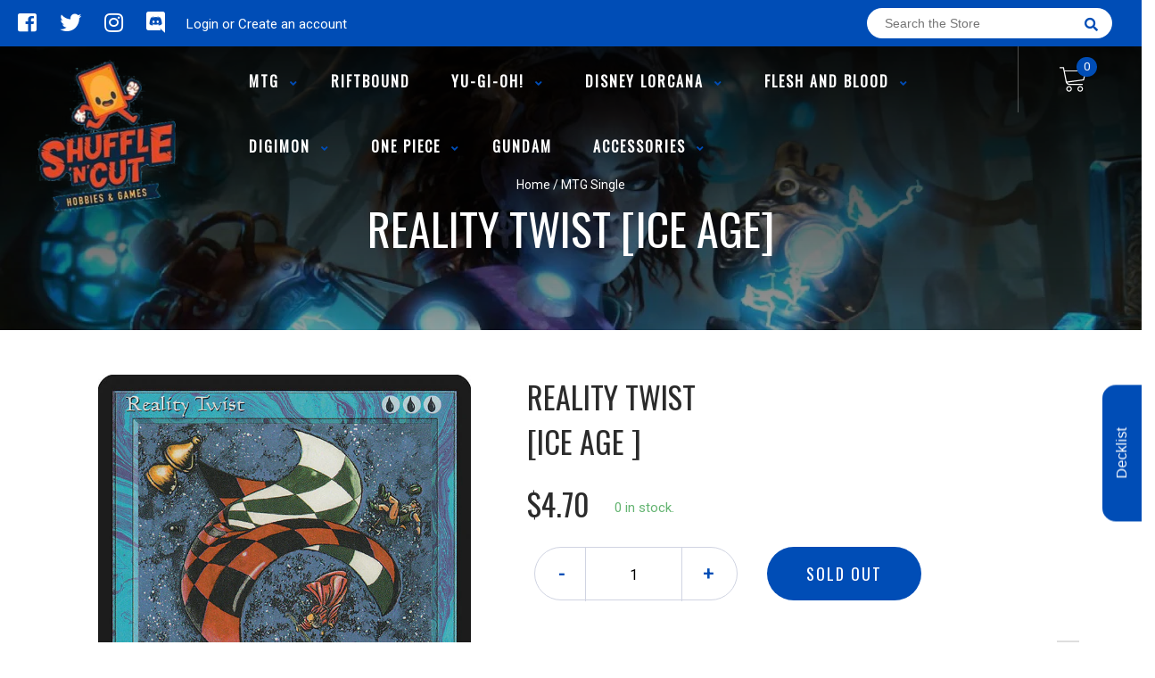

--- FILE ---
content_type: text/html; charset=utf-8
request_url: https://www.shuffleandcutgames.co.nz/products/reality-twist-ice-age
body_size: 28896
content:
<!doctype html>
<!--[if IE 8]><html class="no-js lt-ie9" lang="en"> <![endif]-->
<!--[if IE 9 ]><html class="ie9 no-js"> <![endif]-->
<!--[if (gt IE 9)|!(IE)]><!-->
<html class="no-js no-touch bodyScroll">
<!--<![endif]-->

<head>

  <!-- Basic page needs ================================================== -->
  <meta charset="utf-8">
  <meta http-equiv="X-UA-Compatible" content="IE=edge,chrome=1">

  
  <link rel="shortcut icon" href="//www.shuffleandcutgames.co.nz/cdn/shop/t/2/assets/favicon.png?v=174733692385560833661638845764" type="image/png" />
  

  <!-- Title and description ================================================== -->
  <title>
    Reality Twist [Ice Age] &ndash;
    Shuffle n Cut Hobbies &amp; Games
  </title>

  
  <meta name="description" content="Set: Ice Age Type: Enchantment Rarity: Rare Cost: {U}{U}{U} Cumulative upkeep {1}{U}{U} (At the beginning of your upkeep, put an age counter on this permanent, then sacrifice it unless you pay its upkeep cost for each age counter on it.)If tapped for mana, Plains produce {R}, Swamps produce {G}, Mountains produce {W}, ">
  

  <!-- Helpers ================================================== -->
  <meta property="og:site_name" content="Shuffle n Cut Hobbies &amp; Games">
<meta property="og:url" content="https://www.shuffleandcutgames.co.nz/products/reality-twist-ice-age">
<meta property="og:title" content="Reality Twist [Ice Age]">
<meta property="og:type" content="product">
<meta property="og:description" content="Set: Ice Age Type: Enchantment Rarity: Rare Cost: {U}{U}{U} Cumulative upkeep {1}{U}{U} (At the beginning of your upkeep, put an age counter on this permanent, then sacrifice it unless you pay its upkeep cost for each age counter on it.)If tapped for mana, Plains produce {R}, Swamps produce {G}, Mountains produce {W}, "><meta property="og:price:amount" content="2.40">
  <meta property="og:price:currency" content="NZD"><meta property="og:image" content="http://www.shuffleandcutgames.co.nz/cdn/shop/products/f0035db2-3f2b-5111-92dc-61530d02566b_1024x1024.jpg?v=1704868445">
<meta property="og:image:secure_url" content="https://www.shuffleandcutgames.co.nz/cdn/shop/products/f0035db2-3f2b-5111-92dc-61530d02566b_1024x1024.jpg?v=1704868445">

<meta name="twitter:site" content="@#">
<meta name="twitter:card" content="summary_large_image">
<meta name="twitter:title" content="Reality Twist [Ice Age]">
<meta name="twitter:description" content="Set: Ice Age Type: Enchantment Rarity: Rare Cost: {U}{U}{U} Cumulative upkeep {1}{U}{U} (At the beginning of your upkeep, put an age counter on this permanent, then sacrifice it unless you pay its upkeep cost for each age counter on it.)If tapped for mana, Plains produce {R}, Swamps produce {G}, Mountains produce {W}, ">
<meta name="twitter:image:width" content="480">
<meta name="twitter:image:height" content="480">
<meta name="twitter:image" content="http://www.shuffleandcutgames.co.nz/cdn/shop/products/f0035db2-3f2b-5111-92dc-61530d02566b_1024x1024.jpg?v=1704868445">

  <link rel="canonical" href="https://www.shuffleandcutgames.co.nz/products/reality-twist-ice-age">
  <meta name="viewport" content="width=device-width, initial-scale=1, maximum-scale=1">
  <meta name="theme-color" content="#004db6">

  <!-- CSS ================================================== -->
  <link href="//www.shuffleandcutgames.co.nz/cdn/shop/t/2/assets/owl.carousel.css?v=106302052618315826841615767666" rel="stylesheet" type="text/css" media="all" />
  <link href="//www.shuffleandcutgames.co.nz/cdn/shop/t/2/assets/lightbox.css?v=120165229416469327061615767690" rel="stylesheet" type="text/css" media="all" />
  <link href="//www.shuffleandcutgames.co.nz/cdn/shop/t/2/assets/stylesheet.scss.css?v=117001112074053770191615767777" rel="stylesheet" type="text/css" media="all" />
  <link href="//www.shuffleandcutgames.co.nz/cdn/shop/t/2/assets/customCss.scss.css?v=111603181540343972631615767670" rel="stylesheet" type="text/css" media="all" />
  <link rel="stylesheet" href="https://use.fontawesome.com/releases/v5.8.1/css/all.css"
    integrity="sha384-50oBUHEmvpQ+1lW4y57PTFmhCaXp0ML5d60M1M7uH2+nqUivzIebhndOJK28anvf" crossorigin="anonymous">
  <link rel="stylesheet" href="https://stackpath.bootstrapcdn.com/bootstrap/4.3.1/css/bootstrap.min.css"
    integrity="sha384-ggOyR0iXCbMQv3Xipma34MD+dH/1fQ784/j6cY/iJTQUOhcWr7x9JvoRxT2MZw1T" crossorigin="anonymous">
  <link href="https://fonts.googleapis.com/css?family=Roboto&display=swap" rel="stylesheet">
  <link href="https://fonts.googleapis.com/css?family=Oswald&display=swap" rel="stylesheet">
  <link href="https://cdn.binderpos.com/eventCalendar.css" rel="stylesheet" type="text/css" media="all" />
  <link rel="stylesheet" type="text/css" href="https://cdn.jsdelivr.net/npm/toastify-js/src/toastify.min.css">
  <link href="https://cdnjs.cloudflare.com/ajax/libs/select2/4.0.8/css/select2.min.css" rel="stylesheet" />
  <link href="//cdn.jsdelivr.net/npm/mana-font@latest/css/mana.css" rel="stylesheet" type="text/css" />
  <link href="https://fonts.googleapis.com/css?family=Poppins&display=swap" rel="stylesheet">

  <!-- Header hook for plugins ================================================== -->
  <link href="//www.shuffleandcutgames.co.nz/cdn/shop/t/2/assets/globopreorder.css?v=136809855533642004691615767670" rel="stylesheet" type="text/css" media="all" />

    <script type="text/javascript">
        var GPOProduct = {
            "product": {
                "id": 6580768145571,
                "variants": {
                    
                        39428865163427 : {
                            "id": 39428865163427,
                            "inventory_management": "shopify",
                            "inventory_policy": "deny",
                            "inventory_quantity": 0
                        }
                        ,
                        39428865360035 : {
                            "id": 39428865360035,
                            "inventory_management": "shopify",
                            "inventory_policy": "deny",
                            "inventory_quantity": 0
                        }
                        ,
                        39428865589411 : {
                            "id": 39428865589411,
                            "inventory_management": "shopify",
                            "inventory_policy": "deny",
                            "inventory_quantity": 0
                        }
                        ,
                        39428865786019 : {
                            "id": 39428865786019,
                            "inventory_management": "shopify",
                            "inventory_policy": "deny",
                            "inventory_quantity": 0
                        }
                        ,
                        39428865949859 : {
                            "id": 39428865949859,
                            "inventory_management": "shopify",
                            "inventory_policy": "deny",
                            "inventory_quantity": 0
                        }
                        
                },
                "selected_variant":
                    39428865163427
                
            }
        };
    </script>


<script src="//www.shuffleandcutgames.co.nz/cdn/shop/t/2/assets/globopreorder_params.js?v=134743314696610806101615767698"></script>
<script src="//www.shuffleandcutgames.co.nz/cdn/shop/t/2/assets/globopreorder.js?v=151090997663000136581615767694" defer="defer"></script>
<script>window.performance && window.performance.mark && window.performance.mark('shopify.content_for_header.start');</script><meta id="shopify-digital-wallet" name="shopify-digital-wallet" content="/55290232995/digital_wallets/dialog">
<meta name="shopify-checkout-api-token" content="76d235efdb3b9e3d878fff9386c2913c">
<link rel="alternate" type="application/json+oembed" href="https://www.shuffleandcutgames.co.nz/products/reality-twist-ice-age.oembed">
<script async="async" src="/checkouts/internal/preloads.js?locale=en-NZ"></script>
<link rel="preconnect" href="https://shop.app" crossorigin="anonymous">
<script async="async" src="https://shop.app/checkouts/internal/preloads.js?locale=en-NZ&shop_id=55290232995" crossorigin="anonymous"></script>
<script id="apple-pay-shop-capabilities" type="application/json">{"shopId":55290232995,"countryCode":"NZ","currencyCode":"NZD","merchantCapabilities":["supports3DS"],"merchantId":"gid:\/\/shopify\/Shop\/55290232995","merchantName":"Shuffle n Cut Hobbies \u0026 Games","requiredBillingContactFields":["postalAddress","email"],"requiredShippingContactFields":["postalAddress","email"],"shippingType":"shipping","supportedNetworks":["visa","masterCard","amex","jcb"],"total":{"type":"pending","label":"Shuffle n Cut Hobbies \u0026 Games","amount":"1.00"},"shopifyPaymentsEnabled":true,"supportsSubscriptions":true}</script>
<script id="shopify-features" type="application/json">{"accessToken":"76d235efdb3b9e3d878fff9386c2913c","betas":["rich-media-storefront-analytics"],"domain":"www.shuffleandcutgames.co.nz","predictiveSearch":true,"shopId":55290232995,"locale":"en"}</script>
<script>var Shopify = Shopify || {};
Shopify.shop = "shuffle-n-cut-hobbies-games.myshopify.com";
Shopify.locale = "en";
Shopify.currency = {"active":"NZD","rate":"1.0"};
Shopify.country = "NZ";
Shopify.theme = {"name":"BinderPOS Theme v2.0","id":120757256355,"schema_name":null,"schema_version":null,"theme_store_id":null,"role":"main"};
Shopify.theme.handle = "null";
Shopify.theme.style = {"id":null,"handle":null};
Shopify.cdnHost = "www.shuffleandcutgames.co.nz/cdn";
Shopify.routes = Shopify.routes || {};
Shopify.routes.root = "/";</script>
<script type="module">!function(o){(o.Shopify=o.Shopify||{}).modules=!0}(window);</script>
<script>!function(o){function n(){var o=[];function n(){o.push(Array.prototype.slice.apply(arguments))}return n.q=o,n}var t=o.Shopify=o.Shopify||{};t.loadFeatures=n(),t.autoloadFeatures=n()}(window);</script>
<script>
  window.ShopifyPay = window.ShopifyPay || {};
  window.ShopifyPay.apiHost = "shop.app\/pay";
  window.ShopifyPay.redirectState = null;
</script>
<script id="shop-js-analytics" type="application/json">{"pageType":"product"}</script>
<script defer="defer" async type="module" src="//www.shuffleandcutgames.co.nz/cdn/shopifycloud/shop-js/modules/v2/client.init-shop-cart-sync_WVOgQShq.en.esm.js"></script>
<script defer="defer" async type="module" src="//www.shuffleandcutgames.co.nz/cdn/shopifycloud/shop-js/modules/v2/chunk.common_C_13GLB1.esm.js"></script>
<script defer="defer" async type="module" src="//www.shuffleandcutgames.co.nz/cdn/shopifycloud/shop-js/modules/v2/chunk.modal_CLfMGd0m.esm.js"></script>
<script type="module">
  await import("//www.shuffleandcutgames.co.nz/cdn/shopifycloud/shop-js/modules/v2/client.init-shop-cart-sync_WVOgQShq.en.esm.js");
await import("//www.shuffleandcutgames.co.nz/cdn/shopifycloud/shop-js/modules/v2/chunk.common_C_13GLB1.esm.js");
await import("//www.shuffleandcutgames.co.nz/cdn/shopifycloud/shop-js/modules/v2/chunk.modal_CLfMGd0m.esm.js");

  window.Shopify.SignInWithShop?.initShopCartSync?.({"fedCMEnabled":true,"windoidEnabled":true});

</script>
<script>
  window.Shopify = window.Shopify || {};
  if (!window.Shopify.featureAssets) window.Shopify.featureAssets = {};
  window.Shopify.featureAssets['shop-js'] = {"shop-cart-sync":["modules/v2/client.shop-cart-sync_DuR37GeY.en.esm.js","modules/v2/chunk.common_C_13GLB1.esm.js","modules/v2/chunk.modal_CLfMGd0m.esm.js"],"init-fed-cm":["modules/v2/client.init-fed-cm_BucUoe6W.en.esm.js","modules/v2/chunk.common_C_13GLB1.esm.js","modules/v2/chunk.modal_CLfMGd0m.esm.js"],"shop-toast-manager":["modules/v2/client.shop-toast-manager_B0JfrpKj.en.esm.js","modules/v2/chunk.common_C_13GLB1.esm.js","modules/v2/chunk.modal_CLfMGd0m.esm.js"],"init-shop-cart-sync":["modules/v2/client.init-shop-cart-sync_WVOgQShq.en.esm.js","modules/v2/chunk.common_C_13GLB1.esm.js","modules/v2/chunk.modal_CLfMGd0m.esm.js"],"shop-button":["modules/v2/client.shop-button_B_U3bv27.en.esm.js","modules/v2/chunk.common_C_13GLB1.esm.js","modules/v2/chunk.modal_CLfMGd0m.esm.js"],"init-windoid":["modules/v2/client.init-windoid_DuP9q_di.en.esm.js","modules/v2/chunk.common_C_13GLB1.esm.js","modules/v2/chunk.modal_CLfMGd0m.esm.js"],"shop-cash-offers":["modules/v2/client.shop-cash-offers_BmULhtno.en.esm.js","modules/v2/chunk.common_C_13GLB1.esm.js","modules/v2/chunk.modal_CLfMGd0m.esm.js"],"pay-button":["modules/v2/client.pay-button_CrPSEbOK.en.esm.js","modules/v2/chunk.common_C_13GLB1.esm.js","modules/v2/chunk.modal_CLfMGd0m.esm.js"],"init-customer-accounts":["modules/v2/client.init-customer-accounts_jNk9cPYQ.en.esm.js","modules/v2/client.shop-login-button_DJ5ldayH.en.esm.js","modules/v2/chunk.common_C_13GLB1.esm.js","modules/v2/chunk.modal_CLfMGd0m.esm.js"],"avatar":["modules/v2/client.avatar_BTnouDA3.en.esm.js"],"checkout-modal":["modules/v2/client.checkout-modal_pBPyh9w8.en.esm.js","modules/v2/chunk.common_C_13GLB1.esm.js","modules/v2/chunk.modal_CLfMGd0m.esm.js"],"init-shop-for-new-customer-accounts":["modules/v2/client.init-shop-for-new-customer-accounts_BUoCy7a5.en.esm.js","modules/v2/client.shop-login-button_DJ5ldayH.en.esm.js","modules/v2/chunk.common_C_13GLB1.esm.js","modules/v2/chunk.modal_CLfMGd0m.esm.js"],"init-customer-accounts-sign-up":["modules/v2/client.init-customer-accounts-sign-up_CnczCz9H.en.esm.js","modules/v2/client.shop-login-button_DJ5ldayH.en.esm.js","modules/v2/chunk.common_C_13GLB1.esm.js","modules/v2/chunk.modal_CLfMGd0m.esm.js"],"init-shop-email-lookup-coordinator":["modules/v2/client.init-shop-email-lookup-coordinator_CzjY5t9o.en.esm.js","modules/v2/chunk.common_C_13GLB1.esm.js","modules/v2/chunk.modal_CLfMGd0m.esm.js"],"shop-follow-button":["modules/v2/client.shop-follow-button_CsYC63q7.en.esm.js","modules/v2/chunk.common_C_13GLB1.esm.js","modules/v2/chunk.modal_CLfMGd0m.esm.js"],"shop-login-button":["modules/v2/client.shop-login-button_DJ5ldayH.en.esm.js","modules/v2/chunk.common_C_13GLB1.esm.js","modules/v2/chunk.modal_CLfMGd0m.esm.js"],"shop-login":["modules/v2/client.shop-login_B9ccPdmx.en.esm.js","modules/v2/chunk.common_C_13GLB1.esm.js","modules/v2/chunk.modal_CLfMGd0m.esm.js"],"lead-capture":["modules/v2/client.lead-capture_D0K_KgYb.en.esm.js","modules/v2/chunk.common_C_13GLB1.esm.js","modules/v2/chunk.modal_CLfMGd0m.esm.js"],"payment-terms":["modules/v2/client.payment-terms_BWmiNN46.en.esm.js","modules/v2/chunk.common_C_13GLB1.esm.js","modules/v2/chunk.modal_CLfMGd0m.esm.js"]};
</script>
<script>(function() {
  var isLoaded = false;
  function asyncLoad() {
    if (isLoaded) return;
    isLoaded = true;
    var urls = ["https:\/\/app.binderpos.com\/external\/shopify\/storeCredit\/script?shop=shuffle-n-cut-hobbies-games.myshopify.com","https:\/\/app.binderpos.com\/external\/shopify\/buylist\/script?shop=shuffle-n-cut-hobbies-games.myshopify.com"];
    for (var i = 0; i < urls.length; i++) {
      var s = document.createElement('script');
      s.type = 'text/javascript';
      s.async = true;
      s.src = urls[i];
      var x = document.getElementsByTagName('script')[0];
      x.parentNode.insertBefore(s, x);
    }
  };
  if(window.attachEvent) {
    window.attachEvent('onload', asyncLoad);
  } else {
    window.addEventListener('load', asyncLoad, false);
  }
})();</script>
<script id="__st">var __st={"a":55290232995,"offset":46800,"reqid":"f2f82ce4-6bbf-4206-b1c6-95cff748ca00-1769690747","pageurl":"www.shuffleandcutgames.co.nz\/products\/reality-twist-ice-age","u":"ca7e2474f933","p":"product","rtyp":"product","rid":6580768145571};</script>
<script>window.ShopifyPaypalV4VisibilityTracking = true;</script>
<script id="captcha-bootstrap">!function(){'use strict';const t='contact',e='account',n='new_comment',o=[[t,t],['blogs',n],['comments',n],[t,'customer']],c=[[e,'customer_login'],[e,'guest_login'],[e,'recover_customer_password'],[e,'create_customer']],r=t=>t.map((([t,e])=>`form[action*='/${t}']:not([data-nocaptcha='true']) input[name='form_type'][value='${e}']`)).join(','),a=t=>()=>t?[...document.querySelectorAll(t)].map((t=>t.form)):[];function s(){const t=[...o],e=r(t);return a(e)}const i='password',u='form_key',d=['recaptcha-v3-token','g-recaptcha-response','h-captcha-response',i],f=()=>{try{return window.sessionStorage}catch{return}},m='__shopify_v',_=t=>t.elements[u];function p(t,e,n=!1){try{const o=window.sessionStorage,c=JSON.parse(o.getItem(e)),{data:r}=function(t){const{data:e,action:n}=t;return t[m]||n?{data:e,action:n}:{data:t,action:n}}(c);for(const[e,n]of Object.entries(r))t.elements[e]&&(t.elements[e].value=n);n&&o.removeItem(e)}catch(o){console.error('form repopulation failed',{error:o})}}const l='form_type',E='cptcha';function T(t){t.dataset[E]=!0}const w=window,h=w.document,L='Shopify',v='ce_forms',y='captcha';let A=!1;((t,e)=>{const n=(g='f06e6c50-85a8-45c8-87d0-21a2b65856fe',I='https://cdn.shopify.com/shopifycloud/storefront-forms-hcaptcha/ce_storefront_forms_captcha_hcaptcha.v1.5.2.iife.js',D={infoText:'Protected by hCaptcha',privacyText:'Privacy',termsText:'Terms'},(t,e,n)=>{const o=w[L][v],c=o.bindForm;if(c)return c(t,g,e,D).then(n);var r;o.q.push([[t,g,e,D],n]),r=I,A||(h.body.append(Object.assign(h.createElement('script'),{id:'captcha-provider',async:!0,src:r})),A=!0)});var g,I,D;w[L]=w[L]||{},w[L][v]=w[L][v]||{},w[L][v].q=[],w[L][y]=w[L][y]||{},w[L][y].protect=function(t,e){n(t,void 0,e),T(t)},Object.freeze(w[L][y]),function(t,e,n,w,h,L){const[v,y,A,g]=function(t,e,n){const i=e?o:[],u=t?c:[],d=[...i,...u],f=r(d),m=r(i),_=r(d.filter((([t,e])=>n.includes(e))));return[a(f),a(m),a(_),s()]}(w,h,L),I=t=>{const e=t.target;return e instanceof HTMLFormElement?e:e&&e.form},D=t=>v().includes(t);t.addEventListener('submit',(t=>{const e=I(t);if(!e)return;const n=D(e)&&!e.dataset.hcaptchaBound&&!e.dataset.recaptchaBound,o=_(e),c=g().includes(e)&&(!o||!o.value);(n||c)&&t.preventDefault(),c&&!n&&(function(t){try{if(!f())return;!function(t){const e=f();if(!e)return;const n=_(t);if(!n)return;const o=n.value;o&&e.removeItem(o)}(t);const e=Array.from(Array(32),(()=>Math.random().toString(36)[2])).join('');!function(t,e){_(t)||t.append(Object.assign(document.createElement('input'),{type:'hidden',name:u})),t.elements[u].value=e}(t,e),function(t,e){const n=f();if(!n)return;const o=[...t.querySelectorAll(`input[type='${i}']`)].map((({name:t})=>t)),c=[...d,...o],r={};for(const[a,s]of new FormData(t).entries())c.includes(a)||(r[a]=s);n.setItem(e,JSON.stringify({[m]:1,action:t.action,data:r}))}(t,e)}catch(e){console.error('failed to persist form',e)}}(e),e.submit())}));const S=(t,e)=>{t&&!t.dataset[E]&&(n(t,e.some((e=>e===t))),T(t))};for(const o of['focusin','change'])t.addEventListener(o,(t=>{const e=I(t);D(e)&&S(e,y())}));const B=e.get('form_key'),M=e.get(l),P=B&&M;t.addEventListener('DOMContentLoaded',(()=>{const t=y();if(P)for(const e of t)e.elements[l].value===M&&p(e,B);[...new Set([...A(),...v().filter((t=>'true'===t.dataset.shopifyCaptcha))])].forEach((e=>S(e,t)))}))}(h,new URLSearchParams(w.location.search),n,t,e,['guest_login'])})(!0,!0)}();</script>
<script integrity="sha256-4kQ18oKyAcykRKYeNunJcIwy7WH5gtpwJnB7kiuLZ1E=" data-source-attribution="shopify.loadfeatures" defer="defer" src="//www.shuffleandcutgames.co.nz/cdn/shopifycloud/storefront/assets/storefront/load_feature-a0a9edcb.js" crossorigin="anonymous"></script>
<script crossorigin="anonymous" defer="defer" src="//www.shuffleandcutgames.co.nz/cdn/shopifycloud/storefront/assets/shopify_pay/storefront-65b4c6d7.js?v=20250812"></script>
<script data-source-attribution="shopify.dynamic_checkout.dynamic.init">var Shopify=Shopify||{};Shopify.PaymentButton=Shopify.PaymentButton||{isStorefrontPortableWallets:!0,init:function(){window.Shopify.PaymentButton.init=function(){};var t=document.createElement("script");t.src="https://www.shuffleandcutgames.co.nz/cdn/shopifycloud/portable-wallets/latest/portable-wallets.en.js",t.type="module",document.head.appendChild(t)}};
</script>
<script data-source-attribution="shopify.dynamic_checkout.buyer_consent">
  function portableWalletsHideBuyerConsent(e){var t=document.getElementById("shopify-buyer-consent"),n=document.getElementById("shopify-subscription-policy-button");t&&n&&(t.classList.add("hidden"),t.setAttribute("aria-hidden","true"),n.removeEventListener("click",e))}function portableWalletsShowBuyerConsent(e){var t=document.getElementById("shopify-buyer-consent"),n=document.getElementById("shopify-subscription-policy-button");t&&n&&(t.classList.remove("hidden"),t.removeAttribute("aria-hidden"),n.addEventListener("click",e))}window.Shopify?.PaymentButton&&(window.Shopify.PaymentButton.hideBuyerConsent=portableWalletsHideBuyerConsent,window.Shopify.PaymentButton.showBuyerConsent=portableWalletsShowBuyerConsent);
</script>
<script data-source-attribution="shopify.dynamic_checkout.cart.bootstrap">document.addEventListener("DOMContentLoaded",(function(){function t(){return document.querySelector("shopify-accelerated-checkout-cart, shopify-accelerated-checkout")}if(t())Shopify.PaymentButton.init();else{new MutationObserver((function(e,n){t()&&(Shopify.PaymentButton.init(),n.disconnect())})).observe(document.body,{childList:!0,subtree:!0})}}));
</script>
<link id="shopify-accelerated-checkout-styles" rel="stylesheet" media="screen" href="https://www.shuffleandcutgames.co.nz/cdn/shopifycloud/portable-wallets/latest/accelerated-checkout-backwards-compat.css" crossorigin="anonymous">
<style id="shopify-accelerated-checkout-cart">
        #shopify-buyer-consent {
  margin-top: 1em;
  display: inline-block;
  width: 100%;
}

#shopify-buyer-consent.hidden {
  display: none;
}

#shopify-subscription-policy-button {
  background: none;
  border: none;
  padding: 0;
  text-decoration: underline;
  font-size: inherit;
  cursor: pointer;
}

#shopify-subscription-policy-button::before {
  box-shadow: none;
}

      </style>
<script id="sections-script" data-sections="product-template" defer="defer" src="//www.shuffleandcutgames.co.nz/cdn/shop/t/2/compiled_assets/scripts.js?v=1771"></script>
<script>window.performance && window.performance.mark && window.performance.mark('shopify.content_for_header.end');</script>
  <!-- /snippets/oldIE-js.liquid -->


<!--[if lt IE 9]>
<script src="//cdnjs.cloudflare.com/ajax/libs/html5shiv/3.7.2/html5shiv.min.js" type="text/javascript"></script>
<script src="//www.shuffleandcutgames.co.nz/cdn/shop/t/2/assets/respond.min.js?v=95960403441832019361615767723" type="text/javascript"></script>
<link href="//www.shuffleandcutgames.co.nz/cdn/shop/t/2/assets/respond-proxy.html" id="respond-proxy" rel="respond-proxy" />
<link href="//www.shuffleandcutgames.co.nz/search?q=b051e2d5c83c232856dcf274c1ab4856" id="respond-redirect" rel="respond-redirect" />
<script src="//www.shuffleandcutgames.co.nz/search?q=b051e2d5c83c232856dcf274c1ab4856" type="text/javascript"></script>
<![endif]-->


  
  <script src="//ajax.googleapis.com/ajax/libs/jquery/1.11.0/jquery.min.js" type="text/javascript"></script>
  <script src="//www.shuffleandcutgames.co.nz/cdn/shop/t/2/assets/modernizr.min.js?v=170583868966104506851615767672" type="text/javascript"></script>
  <script src="//www.shuffleandcutgames.co.nz/cdn/shop/t/2/assets/owl.carousel.js?v=56508231244457339441615767709" type="text/javascript"></script>

  <!--   <script src="//www.shuffleandcutgames.co.nz/cdn/shop/t/2/assets/theme.js?v=21735598837775854091615767746" type="text/javascript"></script> -->

  
  
  <!-- jQuery UI -->
  <!-- Global site tag (gtag.js) - Google Analytics -->
<script async src="https://www.googletagmanager.com/gtag/js?id=UA-152494552-1"></script>
<script>
  window.dataLayer = window.dataLayer || [];
  function gtag(){dataLayer.push(arguments);}
  gtag('js', new Date());

  gtag('config', 'UA-152494552-1');
</script>
<link href="https://monorail-edge.shopifysvc.com" rel="dns-prefetch">
<script>(function(){if ("sendBeacon" in navigator && "performance" in window) {try {var session_token_from_headers = performance.getEntriesByType('navigation')[0].serverTiming.find(x => x.name == '_s').description;} catch {var session_token_from_headers = undefined;}var session_cookie_matches = document.cookie.match(/_shopify_s=([^;]*)/);var session_token_from_cookie = session_cookie_matches && session_cookie_matches.length === 2 ? session_cookie_matches[1] : "";var session_token = session_token_from_headers || session_token_from_cookie || "";function handle_abandonment_event(e) {var entries = performance.getEntries().filter(function(entry) {return /monorail-edge.shopifysvc.com/.test(entry.name);});if (!window.abandonment_tracked && entries.length === 0) {window.abandonment_tracked = true;var currentMs = Date.now();var navigation_start = performance.timing.navigationStart;var payload = {shop_id: 55290232995,url: window.location.href,navigation_start,duration: currentMs - navigation_start,session_token,page_type: "product"};window.navigator.sendBeacon("https://monorail-edge.shopifysvc.com/v1/produce", JSON.stringify({schema_id: "online_store_buyer_site_abandonment/1.1",payload: payload,metadata: {event_created_at_ms: currentMs,event_sent_at_ms: currentMs}}));}}window.addEventListener('pagehide', handle_abandonment_event);}}());</script>
<script id="web-pixels-manager-setup">(function e(e,d,r,n,o){if(void 0===o&&(o={}),!Boolean(null===(a=null===(i=window.Shopify)||void 0===i?void 0:i.analytics)||void 0===a?void 0:a.replayQueue)){var i,a;window.Shopify=window.Shopify||{};var t=window.Shopify;t.analytics=t.analytics||{};var s=t.analytics;s.replayQueue=[],s.publish=function(e,d,r){return s.replayQueue.push([e,d,r]),!0};try{self.performance.mark("wpm:start")}catch(e){}var l=function(){var e={modern:/Edge?\/(1{2}[4-9]|1[2-9]\d|[2-9]\d{2}|\d{4,})\.\d+(\.\d+|)|Firefox\/(1{2}[4-9]|1[2-9]\d|[2-9]\d{2}|\d{4,})\.\d+(\.\d+|)|Chrom(ium|e)\/(9{2}|\d{3,})\.\d+(\.\d+|)|(Maci|X1{2}).+ Version\/(15\.\d+|(1[6-9]|[2-9]\d|\d{3,})\.\d+)([,.]\d+|)( \(\w+\)|)( Mobile\/\w+|) Safari\/|Chrome.+OPR\/(9{2}|\d{3,})\.\d+\.\d+|(CPU[ +]OS|iPhone[ +]OS|CPU[ +]iPhone|CPU IPhone OS|CPU iPad OS)[ +]+(15[._]\d+|(1[6-9]|[2-9]\d|\d{3,})[._]\d+)([._]\d+|)|Android:?[ /-](13[3-9]|1[4-9]\d|[2-9]\d{2}|\d{4,})(\.\d+|)(\.\d+|)|Android.+Firefox\/(13[5-9]|1[4-9]\d|[2-9]\d{2}|\d{4,})\.\d+(\.\d+|)|Android.+Chrom(ium|e)\/(13[3-9]|1[4-9]\d|[2-9]\d{2}|\d{4,})\.\d+(\.\d+|)|SamsungBrowser\/([2-9]\d|\d{3,})\.\d+/,legacy:/Edge?\/(1[6-9]|[2-9]\d|\d{3,})\.\d+(\.\d+|)|Firefox\/(5[4-9]|[6-9]\d|\d{3,})\.\d+(\.\d+|)|Chrom(ium|e)\/(5[1-9]|[6-9]\d|\d{3,})\.\d+(\.\d+|)([\d.]+$|.*Safari\/(?![\d.]+ Edge\/[\d.]+$))|(Maci|X1{2}).+ Version\/(10\.\d+|(1[1-9]|[2-9]\d|\d{3,})\.\d+)([,.]\d+|)( \(\w+\)|)( Mobile\/\w+|) Safari\/|Chrome.+OPR\/(3[89]|[4-9]\d|\d{3,})\.\d+\.\d+|(CPU[ +]OS|iPhone[ +]OS|CPU[ +]iPhone|CPU IPhone OS|CPU iPad OS)[ +]+(10[._]\d+|(1[1-9]|[2-9]\d|\d{3,})[._]\d+)([._]\d+|)|Android:?[ /-](13[3-9]|1[4-9]\d|[2-9]\d{2}|\d{4,})(\.\d+|)(\.\d+|)|Mobile Safari.+OPR\/([89]\d|\d{3,})\.\d+\.\d+|Android.+Firefox\/(13[5-9]|1[4-9]\d|[2-9]\d{2}|\d{4,})\.\d+(\.\d+|)|Android.+Chrom(ium|e)\/(13[3-9]|1[4-9]\d|[2-9]\d{2}|\d{4,})\.\d+(\.\d+|)|Android.+(UC? ?Browser|UCWEB|U3)[ /]?(15\.([5-9]|\d{2,})|(1[6-9]|[2-9]\d|\d{3,})\.\d+)\.\d+|SamsungBrowser\/(5\.\d+|([6-9]|\d{2,})\.\d+)|Android.+MQ{2}Browser\/(14(\.(9|\d{2,})|)|(1[5-9]|[2-9]\d|\d{3,})(\.\d+|))(\.\d+|)|K[Aa][Ii]OS\/(3\.\d+|([4-9]|\d{2,})\.\d+)(\.\d+|)/},d=e.modern,r=e.legacy,n=navigator.userAgent;return n.match(d)?"modern":n.match(r)?"legacy":"unknown"}(),u="modern"===l?"modern":"legacy",c=(null!=n?n:{modern:"",legacy:""})[u],f=function(e){return[e.baseUrl,"/wpm","/b",e.hashVersion,"modern"===e.buildTarget?"m":"l",".js"].join("")}({baseUrl:d,hashVersion:r,buildTarget:u}),m=function(e){var d=e.version,r=e.bundleTarget,n=e.surface,o=e.pageUrl,i=e.monorailEndpoint;return{emit:function(e){var a=e.status,t=e.errorMsg,s=(new Date).getTime(),l=JSON.stringify({metadata:{event_sent_at_ms:s},events:[{schema_id:"web_pixels_manager_load/3.1",payload:{version:d,bundle_target:r,page_url:o,status:a,surface:n,error_msg:t},metadata:{event_created_at_ms:s}}]});if(!i)return console&&console.warn&&console.warn("[Web Pixels Manager] No Monorail endpoint provided, skipping logging."),!1;try{return self.navigator.sendBeacon.bind(self.navigator)(i,l)}catch(e){}var u=new XMLHttpRequest;try{return u.open("POST",i,!0),u.setRequestHeader("Content-Type","text/plain"),u.send(l),!0}catch(e){return console&&console.warn&&console.warn("[Web Pixels Manager] Got an unhandled error while logging to Monorail."),!1}}}}({version:r,bundleTarget:l,surface:e.surface,pageUrl:self.location.href,monorailEndpoint:e.monorailEndpoint});try{o.browserTarget=l,function(e){var d=e.src,r=e.async,n=void 0===r||r,o=e.onload,i=e.onerror,a=e.sri,t=e.scriptDataAttributes,s=void 0===t?{}:t,l=document.createElement("script"),u=document.querySelector("head"),c=document.querySelector("body");if(l.async=n,l.src=d,a&&(l.integrity=a,l.crossOrigin="anonymous"),s)for(var f in s)if(Object.prototype.hasOwnProperty.call(s,f))try{l.dataset[f]=s[f]}catch(e){}if(o&&l.addEventListener("load",o),i&&l.addEventListener("error",i),u)u.appendChild(l);else{if(!c)throw new Error("Did not find a head or body element to append the script");c.appendChild(l)}}({src:f,async:!0,onload:function(){if(!function(){var e,d;return Boolean(null===(d=null===(e=window.Shopify)||void 0===e?void 0:e.analytics)||void 0===d?void 0:d.initialized)}()){var d=window.webPixelsManager.init(e)||void 0;if(d){var r=window.Shopify.analytics;r.replayQueue.forEach((function(e){var r=e[0],n=e[1],o=e[2];d.publishCustomEvent(r,n,o)})),r.replayQueue=[],r.publish=d.publishCustomEvent,r.visitor=d.visitor,r.initialized=!0}}},onerror:function(){return m.emit({status:"failed",errorMsg:"".concat(f," has failed to load")})},sri:function(e){var d=/^sha384-[A-Za-z0-9+/=]+$/;return"string"==typeof e&&d.test(e)}(c)?c:"",scriptDataAttributes:o}),m.emit({status:"loading"})}catch(e){m.emit({status:"failed",errorMsg:(null==e?void 0:e.message)||"Unknown error"})}}})({shopId: 55290232995,storefrontBaseUrl: "https://www.shuffleandcutgames.co.nz",extensionsBaseUrl: "https://extensions.shopifycdn.com/cdn/shopifycloud/web-pixels-manager",monorailEndpoint: "https://monorail-edge.shopifysvc.com/unstable/produce_batch",surface: "storefront-renderer",enabledBetaFlags: ["2dca8a86"],webPixelsConfigList: [{"id":"shopify-app-pixel","configuration":"{}","eventPayloadVersion":"v1","runtimeContext":"STRICT","scriptVersion":"0450","apiClientId":"shopify-pixel","type":"APP","privacyPurposes":["ANALYTICS","MARKETING"]},{"id":"shopify-custom-pixel","eventPayloadVersion":"v1","runtimeContext":"LAX","scriptVersion":"0450","apiClientId":"shopify-pixel","type":"CUSTOM","privacyPurposes":["ANALYTICS","MARKETING"]}],isMerchantRequest: false,initData: {"shop":{"name":"Shuffle n Cut Hobbies \u0026 Games","paymentSettings":{"currencyCode":"NZD"},"myshopifyDomain":"shuffle-n-cut-hobbies-games.myshopify.com","countryCode":"NZ","storefrontUrl":"https:\/\/www.shuffleandcutgames.co.nz"},"customer":null,"cart":null,"checkout":null,"productVariants":[{"price":{"amount":4.7,"currencyCode":"NZD"},"product":{"title":"Reality Twist [Ice Age]","vendor":"Magic: The Gathering","id":"6580768145571","untranslatedTitle":"Reality Twist [Ice Age]","url":"\/products\/reality-twist-ice-age","type":"MTG Single"},"id":"39428865163427","image":{"src":"\/\/www.shuffleandcutgames.co.nz\/cdn\/shop\/products\/f0035db2-3f2b-5111-92dc-61530d02566b.jpg?v=1704868445"},"sku":"ICE-94-EN-NF-1","title":"Near Mint","untranslatedTitle":"Near Mint"},{"price":{"amount":4.2,"currencyCode":"NZD"},"product":{"title":"Reality Twist [Ice Age]","vendor":"Magic: The Gathering","id":"6580768145571","untranslatedTitle":"Reality Twist [Ice Age]","url":"\/products\/reality-twist-ice-age","type":"MTG Single"},"id":"39428865360035","image":{"src":"\/\/www.shuffleandcutgames.co.nz\/cdn\/shop\/products\/f0035db2-3f2b-5111-92dc-61530d02566b.jpg?v=1704868445"},"sku":"ICE-94-EN-NF-2","title":"Lightly Played","untranslatedTitle":"Lightly Played"},{"price":{"amount":3.8,"currencyCode":"NZD"},"product":{"title":"Reality Twist [Ice Age]","vendor":"Magic: The Gathering","id":"6580768145571","untranslatedTitle":"Reality Twist [Ice Age]","url":"\/products\/reality-twist-ice-age","type":"MTG Single"},"id":"39428865589411","image":{"src":"\/\/www.shuffleandcutgames.co.nz\/cdn\/shop\/products\/f0035db2-3f2b-5111-92dc-61530d02566b.jpg?v=1704868445"},"sku":"ICE-94-EN-NF-3","title":"Moderately Played","untranslatedTitle":"Moderately Played"},{"price":{"amount":3.3,"currencyCode":"NZD"},"product":{"title":"Reality Twist [Ice Age]","vendor":"Magic: The Gathering","id":"6580768145571","untranslatedTitle":"Reality Twist [Ice Age]","url":"\/products\/reality-twist-ice-age","type":"MTG Single"},"id":"39428865786019","image":{"src":"\/\/www.shuffleandcutgames.co.nz\/cdn\/shop\/products\/f0035db2-3f2b-5111-92dc-61530d02566b.jpg?v=1704868445"},"sku":"ICE-94-EN-NF-4","title":"Heavily Played","untranslatedTitle":"Heavily Played"},{"price":{"amount":2.4,"currencyCode":"NZD"},"product":{"title":"Reality Twist [Ice Age]","vendor":"Magic: The Gathering","id":"6580768145571","untranslatedTitle":"Reality Twist [Ice Age]","url":"\/products\/reality-twist-ice-age","type":"MTG Single"},"id":"39428865949859","image":{"src":"\/\/www.shuffleandcutgames.co.nz\/cdn\/shop\/products\/f0035db2-3f2b-5111-92dc-61530d02566b.jpg?v=1704868445"},"sku":"ICE-94-EN-NF-5","title":"Damaged","untranslatedTitle":"Damaged"}],"purchasingCompany":null},},"https://www.shuffleandcutgames.co.nz/cdn","1d2a099fw23dfb22ep557258f5m7a2edbae",{"modern":"","legacy":""},{"shopId":"55290232995","storefrontBaseUrl":"https:\/\/www.shuffleandcutgames.co.nz","extensionBaseUrl":"https:\/\/extensions.shopifycdn.com\/cdn\/shopifycloud\/web-pixels-manager","surface":"storefront-renderer","enabledBetaFlags":"[\"2dca8a86\"]","isMerchantRequest":"false","hashVersion":"1d2a099fw23dfb22ep557258f5m7a2edbae","publish":"custom","events":"[[\"page_viewed\",{}],[\"product_viewed\",{\"productVariant\":{\"price\":{\"amount\":4.7,\"currencyCode\":\"NZD\"},\"product\":{\"title\":\"Reality Twist [Ice Age]\",\"vendor\":\"Magic: The Gathering\",\"id\":\"6580768145571\",\"untranslatedTitle\":\"Reality Twist [Ice Age]\",\"url\":\"\/products\/reality-twist-ice-age\",\"type\":\"MTG Single\"},\"id\":\"39428865163427\",\"image\":{\"src\":\"\/\/www.shuffleandcutgames.co.nz\/cdn\/shop\/products\/f0035db2-3f2b-5111-92dc-61530d02566b.jpg?v=1704868445\"},\"sku\":\"ICE-94-EN-NF-1\",\"title\":\"Near Mint\",\"untranslatedTitle\":\"Near Mint\"}}]]"});</script><script>
  window.ShopifyAnalytics = window.ShopifyAnalytics || {};
  window.ShopifyAnalytics.meta = window.ShopifyAnalytics.meta || {};
  window.ShopifyAnalytics.meta.currency = 'NZD';
  var meta = {"product":{"id":6580768145571,"gid":"gid:\/\/shopify\/Product\/6580768145571","vendor":"Magic: The Gathering","type":"MTG Single","handle":"reality-twist-ice-age","variants":[{"id":39428865163427,"price":470,"name":"Reality Twist [Ice Age] - Near Mint","public_title":"Near Mint","sku":"ICE-94-EN-NF-1"},{"id":39428865360035,"price":420,"name":"Reality Twist [Ice Age] - Lightly Played","public_title":"Lightly Played","sku":"ICE-94-EN-NF-2"},{"id":39428865589411,"price":380,"name":"Reality Twist [Ice Age] - Moderately Played","public_title":"Moderately Played","sku":"ICE-94-EN-NF-3"},{"id":39428865786019,"price":330,"name":"Reality Twist [Ice Age] - Heavily Played","public_title":"Heavily Played","sku":"ICE-94-EN-NF-4"},{"id":39428865949859,"price":240,"name":"Reality Twist [Ice Age] - Damaged","public_title":"Damaged","sku":"ICE-94-EN-NF-5"}],"remote":false},"page":{"pageType":"product","resourceType":"product","resourceId":6580768145571,"requestId":"f2f82ce4-6bbf-4206-b1c6-95cff748ca00-1769690747"}};
  for (var attr in meta) {
    window.ShopifyAnalytics.meta[attr] = meta[attr];
  }
</script>
<script class="analytics">
  (function () {
    var customDocumentWrite = function(content) {
      var jquery = null;

      if (window.jQuery) {
        jquery = window.jQuery;
      } else if (window.Checkout && window.Checkout.$) {
        jquery = window.Checkout.$;
      }

      if (jquery) {
        jquery('body').append(content);
      }
    };

    var hasLoggedConversion = function(token) {
      if (token) {
        return document.cookie.indexOf('loggedConversion=' + token) !== -1;
      }
      return false;
    }

    var setCookieIfConversion = function(token) {
      if (token) {
        var twoMonthsFromNow = new Date(Date.now());
        twoMonthsFromNow.setMonth(twoMonthsFromNow.getMonth() + 2);

        document.cookie = 'loggedConversion=' + token + '; expires=' + twoMonthsFromNow;
      }
    }

    var trekkie = window.ShopifyAnalytics.lib = window.trekkie = window.trekkie || [];
    if (trekkie.integrations) {
      return;
    }
    trekkie.methods = [
      'identify',
      'page',
      'ready',
      'track',
      'trackForm',
      'trackLink'
    ];
    trekkie.factory = function(method) {
      return function() {
        var args = Array.prototype.slice.call(arguments);
        args.unshift(method);
        trekkie.push(args);
        return trekkie;
      };
    };
    for (var i = 0; i < trekkie.methods.length; i++) {
      var key = trekkie.methods[i];
      trekkie[key] = trekkie.factory(key);
    }
    trekkie.load = function(config) {
      trekkie.config = config || {};
      trekkie.config.initialDocumentCookie = document.cookie;
      var first = document.getElementsByTagName('script')[0];
      var script = document.createElement('script');
      script.type = 'text/javascript';
      script.onerror = function(e) {
        var scriptFallback = document.createElement('script');
        scriptFallback.type = 'text/javascript';
        scriptFallback.onerror = function(error) {
                var Monorail = {
      produce: function produce(monorailDomain, schemaId, payload) {
        var currentMs = new Date().getTime();
        var event = {
          schema_id: schemaId,
          payload: payload,
          metadata: {
            event_created_at_ms: currentMs,
            event_sent_at_ms: currentMs
          }
        };
        return Monorail.sendRequest("https://" + monorailDomain + "/v1/produce", JSON.stringify(event));
      },
      sendRequest: function sendRequest(endpointUrl, payload) {
        // Try the sendBeacon API
        if (window && window.navigator && typeof window.navigator.sendBeacon === 'function' && typeof window.Blob === 'function' && !Monorail.isIos12()) {
          var blobData = new window.Blob([payload], {
            type: 'text/plain'
          });

          if (window.navigator.sendBeacon(endpointUrl, blobData)) {
            return true;
          } // sendBeacon was not successful

        } // XHR beacon

        var xhr = new XMLHttpRequest();

        try {
          xhr.open('POST', endpointUrl);
          xhr.setRequestHeader('Content-Type', 'text/plain');
          xhr.send(payload);
        } catch (e) {
          console.log(e);
        }

        return false;
      },
      isIos12: function isIos12() {
        return window.navigator.userAgent.lastIndexOf('iPhone; CPU iPhone OS 12_') !== -1 || window.navigator.userAgent.lastIndexOf('iPad; CPU OS 12_') !== -1;
      }
    };
    Monorail.produce('monorail-edge.shopifysvc.com',
      'trekkie_storefront_load_errors/1.1',
      {shop_id: 55290232995,
      theme_id: 120757256355,
      app_name: "storefront",
      context_url: window.location.href,
      source_url: "//www.shuffleandcutgames.co.nz/cdn/s/trekkie.storefront.a804e9514e4efded663580eddd6991fcc12b5451.min.js"});

        };
        scriptFallback.async = true;
        scriptFallback.src = '//www.shuffleandcutgames.co.nz/cdn/s/trekkie.storefront.a804e9514e4efded663580eddd6991fcc12b5451.min.js';
        first.parentNode.insertBefore(scriptFallback, first);
      };
      script.async = true;
      script.src = '//www.shuffleandcutgames.co.nz/cdn/s/trekkie.storefront.a804e9514e4efded663580eddd6991fcc12b5451.min.js';
      first.parentNode.insertBefore(script, first);
    };
    trekkie.load(
      {"Trekkie":{"appName":"storefront","development":false,"defaultAttributes":{"shopId":55290232995,"isMerchantRequest":null,"themeId":120757256355,"themeCityHash":"16257568054894503548","contentLanguage":"en","currency":"NZD","eventMetadataId":"94317c6a-a008-43fa-a19a-197fcf930ebb"},"isServerSideCookieWritingEnabled":true,"monorailRegion":"shop_domain","enabledBetaFlags":["65f19447","b5387b81"]},"Session Attribution":{},"S2S":{"facebookCapiEnabled":false,"source":"trekkie-storefront-renderer","apiClientId":580111}}
    );

    var loaded = false;
    trekkie.ready(function() {
      if (loaded) return;
      loaded = true;

      window.ShopifyAnalytics.lib = window.trekkie;

      var originalDocumentWrite = document.write;
      document.write = customDocumentWrite;
      try { window.ShopifyAnalytics.merchantGoogleAnalytics.call(this); } catch(error) {};
      document.write = originalDocumentWrite;

      window.ShopifyAnalytics.lib.page(null,{"pageType":"product","resourceType":"product","resourceId":6580768145571,"requestId":"f2f82ce4-6bbf-4206-b1c6-95cff748ca00-1769690747","shopifyEmitted":true});

      var match = window.location.pathname.match(/checkouts\/(.+)\/(thank_you|post_purchase)/)
      var token = match? match[1]: undefined;
      if (!hasLoggedConversion(token)) {
        setCookieIfConversion(token);
        window.ShopifyAnalytics.lib.track("Viewed Product",{"currency":"NZD","variantId":39428865163427,"productId":6580768145571,"productGid":"gid:\/\/shopify\/Product\/6580768145571","name":"Reality Twist [Ice Age] - Near Mint","price":"4.70","sku":"ICE-94-EN-NF-1","brand":"Magic: The Gathering","variant":"Near Mint","category":"MTG Single","nonInteraction":true,"remote":false},undefined,undefined,{"shopifyEmitted":true});
      window.ShopifyAnalytics.lib.track("monorail:\/\/trekkie_storefront_viewed_product\/1.1",{"currency":"NZD","variantId":39428865163427,"productId":6580768145571,"productGid":"gid:\/\/shopify\/Product\/6580768145571","name":"Reality Twist [Ice Age] - Near Mint","price":"4.70","sku":"ICE-94-EN-NF-1","brand":"Magic: The Gathering","variant":"Near Mint","category":"MTG Single","nonInteraction":true,"remote":false,"referer":"https:\/\/www.shuffleandcutgames.co.nz\/products\/reality-twist-ice-age"});
      }
    });


        var eventsListenerScript = document.createElement('script');
        eventsListenerScript.async = true;
        eventsListenerScript.src = "//www.shuffleandcutgames.co.nz/cdn/shopifycloud/storefront/assets/shop_events_listener-3da45d37.js";
        document.getElementsByTagName('head')[0].appendChild(eventsListenerScript);

})();</script>
<script
  defer
  src="https://www.shuffleandcutgames.co.nz/cdn/shopifycloud/perf-kit/shopify-perf-kit-3.1.0.min.js"
  data-application="storefront-renderer"
  data-shop-id="55290232995"
  data-render-region="gcp-us-east1"
  data-page-type="product"
  data-theme-instance-id="120757256355"
  data-theme-name=""
  data-theme-version=""
  data-monorail-region="shop_domain"
  data-resource-timing-sampling-rate="10"
  data-shs="true"
  data-shs-beacon="true"
  data-shs-export-with-fetch="true"
  data-shs-logs-sample-rate="1"
  data-shs-beacon-endpoint="https://www.shuffleandcutgames.co.nz/api/collect"
></script>
</head>



<body id="reality-twist-ice-age"
  class="template-product">
  <input hidden class="primaryColour" value="#004db6">
  <input hidden class="primaryDomain" value="shuffle-n-cut-hobbies-games.myshopify.com">
  <input hidden class="currencyFormatter" value="${{amount}}">
  <input hidden class="primaryCurrency" value="$0.00">
  <input hidden class="customerId" value="">
  <input hidden class="pageURL" value="product">
  <input hidden class="productType" value="MTG Single">
  <input hidden class="pageHandle" value="reality-twist-ice-age">
  <input hidden class="iso" value="NZD">
  <div id="PageContainer">
    <div id="shopify-section-header" class="shopify-section">





<div data-section-id="header" data-section-type="header-section">
    <header class="hidden-xs hidden-sm hidden-md" id="main">
        <div class="topBar">
            <div class="leftItems">
                <div class="socialIcons">


  <a target="_blank" href="https://www.facebook.com/shufflencut">
    <i class="fab fa-facebook-square"></i>
  </a>



  <a target="_blank" href="#">
    <i class="fab fa-twitter"></i>
  </a>









  <a target="_blank" href="https://www.instagram.com/shufflencutnz/">
    <i class="fab fa-instagram"></i>
  </a>







  <a target="_blank" href="https://discord.gg/PCB742NzDG">
    <i class="fab fa-discord"></i>
  </a>

</div>


                
                    <p class="login">
                        <a href="/account/login">Login
                                                                                                                                                                                                                                                                                                                                                                                                                                                                                                                                                                                                                                                                                                                                                                                                                                                                                                                                                                                                                                                                                                                                                                                                                                                                                                                                                                                                                                                                                                                                                                                                                                                                                                                                                                                                                                                                                                                                                                                                                                                                                                                                                                                                                                                                                                                                                                                                                                                                                                                                                                                                                                    or Create an
                                                                                                                                                                                                                                                                                                                                                                                                                                                                                                                                                                                                                                                                                                                                                                                                                                                                                                                                                                                                                                                                                                                                                                                                                                                                                                                                                                                                                                                                                                                                                                                                                                                                                                                                                                                                                                                                                                                                                                                                                                                                                                                                                                                                                                                                                                                                                                                                                                                                                                                                                                                                                                    account</a>
                    </p>
                
                <span class="accountMenu noCustomer">
                    <a class="mobileCartIcon hidden" href="/cart">
                        <i class="fas fa-shopping-cart"></i>
                        <span>0
                        </span>
                    </a>
                </span>
            </div>
            <div class="rightItems">
                
                    <a href="https://www.google.com/maps?q=12/240a Broadway, Newmarket, Auckland, Auckland, New Zealand" target="_blank">
                        <p>12/240a Broadway, Newmarket,
                            Auckland,
                            Auckland
                            
                                1023,
                                New Zealand
                            
                        </p>
                    </a>
                
                <div class="row searchBar">
                    <form action="/search" id="searchForm" method="get" role="search">
                        <label>
                            <input autocomplete="off" type="search" name="q" placeholder="Search the Store" class="input-group-field" aria-label="Search all products">
                            <i class="fas fa-search"></i>
                        </label>
                    </form>
                    <div class="searchResults hide">
                        <div class="headerSearch">PRODUCTS
                            <img style="opacity: 0; transition: all 0.2s" src="//www.shuffleandcutgames.co.nz/cdn/shop/t/2/assets/loaders.gif?v=66550052749047757211615767712"></div>
                        <div class="searchLine"></div>
                        <div class="stringSearch">Search for
                            <a></a>
                        </div>
                    </div>
                </div>
            </div>
        </div>
        <div class="header">
            <div class="logo">
                
                        <div class="site-header-logo" itemscope itemtype="http://schema.org/Organization">
                        
                        
                            <a href="/" itemprop="url">
                                <img style="max-width: 201px" src="//www.shuffleandcutgames.co.nz/cdn/shop/files/SNC_LOGO_no_background_201x.png?v=1616405702" alt="Shuffle n Cut Hobbies &amp; Games | New Zealand" itemprop="logo">
                            </a>
                        
                        
                    </div>
                
            </div>
            <div class="menu">
                <ul class="nav-bar">
                    
                        

    <li class="nav-item dropdown navigation">
        <a class="menuItem" href="#" class="dropdown-toggle dropdown-link">
            <span>MTG</span>
            <i class="fa fa-angle-down"></i>
        </a>
        <ul class="dropdown-menu">
            
                

    <li class="li-sub-mega">
        <a tabindex="-1" href="/pages/magic-the-gathering-advanced-search">MTG Advanced Search</a>
    </li>

            
                

    <li class="li-sub-mega">
        <a tabindex="-1" href="/collections/mtg-singles-instock">MTG SINGLES</a>
    </li>

            
                

    <li class="li-sub-mega">
        <a tabindex="-1" href="/collections/mtg-sealed-products">MTG Sealed Products</a>
    </li>

            
                

    <li class="li-sub-mega">
        <a tabindex="-1" href="/collections/art-series">MTG Art Series</a>
    </li>

            
                

    <li class="li-sub-mega">
        <a tabindex="-1" href="/collections/mtg-tokens">MTG Tokens</a>
    </li>

            
                

    <li class="li-sub-mega">
        <a tabindex="-1" href="/collections/secret-lair-mtg">MTG Secret Lairs</a>
    </li>

            
        </ul>
    </li>

                    
                        

    <li class="nav-item">
        <a class="menuItem" href="/collections/riftbound">
            <span>Riftbound</span>
        </a>
    </li>

                    
                        

    <li class="nav-item dropdown navigation">
        <a class="menuItem" href="#" class="dropdown-toggle dropdown-link">
            <span>Yu-Gi-Oh!</span>
            <i class="fa fa-angle-down"></i>
        </a>
        <ul class="dropdown-menu">
            
                

    <li class="li-sub-mega">
        <a tabindex="-1" href="/pages/yugioh-advanced-search">YGO Advanced Search</a>
    </li>

            
                

    <li class="li-sub-mega">
        <a tabindex="-1" href="/collections/ygo-singles-instock">All YGO Singles</a>
    </li>

            
                

    <li class=" dropdown li-sub-mega">
        <a href="#">
            <span>RECENT CORE SET SINGLES</span>
            <i class="sub-dropdown1  visible-sm visible-md visible-lg"></i>
            <i class="sub-dropdown visible-sm visible-md visible-lg"></i>
        </a>
        <ul class="dropdown-menu subMenu">
            
                

    <li class="li-sub-mega">
        <a tabindex="-1" href="/collections/deulist-nexus">DUELIST NEXUS </a>
    </li>

            
                

    <li class="li-sub-mega">
        <a tabindex="-1" href="/collections/cyberstorm-access">CYBERSTORM ACCESS</a>
    </li>

            
                

    <li class="li-sub-mega">
        <a tabindex="-1" href="/collections/photon-hypernova">PHOTON HYPERNOVA</a>
    </li>

            
                

    <li class="li-sub-mega">
        <a tabindex="-1" href="/collections/ygy-darkwing-blast">DARKWING BLAST</a>
    </li>

            
                

    <li class="li-sub-mega">
        <a tabindex="-1" href="/collections/yu-gi-oh-power-of-the-elements">POWER OF THE ELEMENTS</a>
    </li>

            
                

    <li class="li-sub-mega">
        <a tabindex="-1" href="/collections/dimension-force">DIMENSION FORCE</a>
    </li>

            
                

    <li class="li-sub-mega">
        <a tabindex="-1" href="/collections/crossover-breaker">CROSSOVER BREAKER</a>
    </li>

            
        </ul>
    </li>

            
                

    <li class=" dropdown li-sub-mega">
        <a href="#">
            <span>RECENT SET SINGLES</span>
            <i class="sub-dropdown1  visible-sm visible-md visible-lg"></i>
            <i class="sub-dropdown visible-sm visible-md visible-lg"></i>
        </a>
        <ul class="dropdown-menu subMenu">
            
                

    <li class="li-sub-mega">
        <a tabindex="-1" href="/collections/25th-anniversary-tin-dueling-heroes">25th Anniversary Tin: Dueling Heroes</a>
    </li>

            
                

    <li class="li-sub-mega">
        <a tabindex="-1" href="/collections/battles-of-legend-monstrous-revenge-1">Battles of Legend: Monstrous Revenge</a>
    </li>

            
                

    <li class="li-sub-mega">
        <a tabindex="-1" href="/collections/wild-survivors">Wild Survivors</a>
    </li>

            
                

    <li class="li-sub-mega">
        <a tabindex="-1" href="/collections/legendary-collection-25th-anniversary-edition">25th Anniversary Edition</a>
    </li>

            
                

    <li class="li-sub-mega">
        <a tabindex="-1" href="/collections/legendary-duelists-duels-from-the-deep">Legendary Duelists: Duels From The Deep </a>
    </li>

            
                

    <li class="li-sub-mega">
        <a tabindex="-1" href="/collections/legendary-duelists-soulburning-volcano">Legendary Duelists: Soulburning Volcano</a>
    </li>

            
                

    <li class="li-sub-mega">
        <a tabindex="-1" href="/collections/valiant-smashers">Valiant Smashers</a>
    </li>

            
        </ul>
    </li>

            
                

    <li class="li-sub-mega">
        <a tabindex="-1" href="/collections/ygo-sealed-products">All YGO Sealed (in stock)</a>
    </li>

            
                

    <li class="li-sub-mega">
        <a tabindex="-1" href="/collections/konami-accessories">Konami Accessories</a>
    </li>

            
        </ul>
    </li>

                    
                        

    <li class="nav-item dropdown navigation">
        <a class="menuItem" href="/" class="dropdown-toggle dropdown-link">
            <span>Disney Lorcana</span>
            <i class="fa fa-angle-down"></i>
        </a>
        <ul class="dropdown-menu">
            
                

    <li class="li-sub-mega">
        <a tabindex="-1" href="/collections/lorcana-sealed">Lorcana Sealed</a>
    </li>

            
                

    <li class="li-sub-mega">
        <a tabindex="-1" href="/collections/lorcana-singles">Lorcana Singles (ONLINE ONLY)</a>
    </li>

            
        </ul>
    </li>

                    
                        

    <li class="nav-item dropdown navigation">
        <a class="menuItem" href="/collections/flesh-and-blood-singles-1" class="dropdown-toggle dropdown-link">
            <span>Flesh and Blood</span>
            <i class="fa fa-angle-down"></i>
        </a>
        <ul class="dropdown-menu">
            
                

    <li class="li-sub-mega">
        <a tabindex="-1" href="/collections/flesh-and-blood-bright-lights">EVO First Edition Singles</a>
    </li>

            
                

    <li class="li-sub-mega">
        <a tabindex="-1" href="/collections/toa-first-edition">TOA First Edition Singles</a>
    </li>

            
                

    <li class="li-sub-mega">
        <a tabindex="-1" href="/collections/everfest-first-edition">EVR First Edition Singles</a>
    </li>

            
                

    <li class="li-sub-mega">
        <a tabindex="-1" href="/collections/flesh-and-blood-uprising">UPR First Edition Singles</a>
    </li>

            
                

    <li class="li-sub-mega">
        <a tabindex="-1" href="/collections/flesh-and-blood-dynasty">DYN First Edition Singles</a>
    </li>

            
                

    <li class="li-sub-mega">
        <a tabindex="-1" href="/collections/fab-outsiders">OUT First Edition Singles</a>
    </li>

            
                

    <li class="li-sub-mega">
        <a tabindex="-1" href="/collections/flesh-and-blood-dusk-to-dawn">DTD First Edition Singles</a>
    </li>

            
                

    <li class=" dropdown li-sub-mega">
        <a href="/search">
            <span>Unlimited Singles</span>
            <i class="sub-dropdown1  visible-sm visible-md visible-lg"></i>
            <i class="sub-dropdown visible-sm visible-md visible-lg"></i>
        </a>
        <ul class="dropdown-menu subMenu">
            
                

    <li class="li-sub-mega">
        <a tabindex="-1" href="/collections/welcome-to-rathe-unlimited">WTR Unlimited</a>
    </li>

            
                

    <li class="li-sub-mega">
        <a tabindex="-1" href="/collections/arc-unlimited">ARC Unlimited</a>
    </li>

            
                

    <li class="li-sub-mega">
        <a tabindex="-1" href="/collections/mon-unlimited">MON Unlimited</a>
    </li>

            
                

    <li class="li-sub-mega">
        <a tabindex="-1" href="/collections/flesh-and-blood-singles">CRU Unlimited</a>
    </li>

            
        </ul>
    </li>

            
                

    <li class="li-sub-mega">
        <a tabindex="-1" href="/collections/flesh-and-blood-sealed">Flesh and Blood Sealed</a>
    </li>

            
        </ul>
    </li>

                    
                        

    <li class="nav-item dropdown navigation">
        <a class="menuItem" href="#" class="dropdown-toggle dropdown-link">
            <span>Digimon</span>
            <i class="fa fa-angle-down"></i>
        </a>
        <ul class="dropdown-menu">
            
                

    <li class=" dropdown li-sub-mega">
        <a href="/collections/digimon-singles">
            <span>All Digimon Singles</span>
            <i class="sub-dropdown1  visible-sm visible-md visible-lg"></i>
            <i class="sub-dropdown visible-sm visible-md visible-lg"></i>
        </a>
        <ul class="dropdown-menu subMenu">
            
                

    <li class="li-sub-mega">
        <a tabindex="-1" href="/collections/ex05">EX05 Animal Colosseum</a>
    </li>

            
                

    <li class="li-sub-mega">
        <a tabindex="-1" href="/collections/blast-ace-bt14">BT14 Blast Ace</a>
    </li>

            
                

    <li class="li-sub-mega">
        <a tabindex="-1" href="/collections/resurgence-booster">RB 01: Resurgence Booster</a>
    </li>

            
                

    <li class="li-sub-mega">
        <a tabindex="-1" href="/collections/bt13-versus-royal-knight-booster">BT13 Versus Royal Knights</a>
    </li>

            
                

    <li class="li-sub-mega">
        <a tabindex="-1" href="/collections/ex-04-alternative-being">EX-04: Alternative Being</a>
    </li>

            
                

    <li class="li-sub-mega">
        <a tabindex="-1" href="/collections/bt12-across-time">BT12 Across Time</a>
    </li>

            
                

    <li class="li-sub-mega">
        <a tabindex="-1" href="/collections/dimensional-phase">BT11 Dimensional Phase</a>
    </li>

            
        </ul>
    </li>

            
                

    <li class="li-sub-mega">
        <a tabindex="-1" href="/collections/digimon">Digimon Sealed</a>
    </li>

            
        </ul>
    </li>

                    
                        

    <li class="nav-item dropdown navigation">
        <a class="menuItem" href="/search" class="dropdown-toggle dropdown-link">
            <span>One Piece</span>
            <i class="fa fa-angle-down"></i>
        </a>
        <ul class="dropdown-menu">
            
                

    <li class="li-sub-mega">
        <a tabindex="-1" href="/collections/pokemon-sealed">Pokemon</a>
    </li>

            
                

    <li class=" dropdown li-sub-mega">
        <a href="/collections/one-piece-sealed">
            <span>One Piece Sealed</span>
            <i class="sub-dropdown1  visible-sm visible-md visible-lg"></i>
            <i class="sub-dropdown visible-sm visible-md visible-lg"></i>
        </a>
        <ul class="dropdown-menu subMenu">
            
                

    <li class="li-sub-mega">
        <a tabindex="-1" href="/collections/best-collection">Live//Best Collection</a>
    </li>

            
        </ul>
    </li>

            
                

    <li class="li-sub-mega">
        <a tabindex="-1" href="/collections/op-05-one-piece">One Piece OP-05 AWAKENING OF THE NEW</a>
    </li>

            
                

    <li class="li-sub-mega">
        <a tabindex="-1" href="/collections/eb-01-memorial-collection">EB-01 - MEMORIAL COLLECTION</a>
    </li>

            
                

    <li class="li-sub-mega">
        <a tabindex="-1" href="/collections/wings-of-the-captain">One Piece OP-06 Wings of the Captain</a>
    </li>

            
                

    <li class="li-sub-mega">
        <a tabindex="-1" href="/collections/500-years-in-the-future">One Piece OP-07 500 YEARS IN THE FUTURE</a>
    </li>

            
                

    <li class="li-sub-mega">
        <a tabindex="-1" href="/collections/two-legends">One Piece OP-08 Two Legends</a>
    </li>

            
                

    <li class="li-sub-mega">
        <a tabindex="-1" href="/collections/emperors-in-the-new-world">One Piece Op-09 Emperors in the New World</a>
    </li>

            
                

    <li class="li-sub-mega">
        <a tabindex="-1" href="/collections/royal-blood">One Piece OP-10 Royal Blood</a>
    </li>

            
        </ul>
    </li>

                    
                        

    <li class="nav-item">
        <a class="menuItem" href="/collections/b-spirits-dawn-of-history">
            <span>Gundam</span>
        </a>
    </li>

                    
                        

    <li class="nav-item dropdown navigation">
        <a class="menuItem" href="#" class="dropdown-toggle dropdown-link">
            <span>Accessories</span>
            <i class="fa fa-angle-down"></i>
        </a>
        <ul class="dropdown-menu">
            
                

    <li class="li-sub-mega">
        <a tabindex="-1" href="/collections/henwei">Henwei Brand Accessories</a>
    </li>

            
                

    <li class="li-sub-mega">
        <a tabindex="-1" href="/collections/dragon-shield-deckboxes">Dragon Shield</a>
    </li>

            
                

    <li class="li-sub-mega">
        <a tabindex="-1" href="/collections/ultimate-guard-sleeves-standard">Ultimate Guard</a>
    </li>

            
                

    <li class="li-sub-mega">
        <a tabindex="-1" href="/collections/konami-accessories">Konami Accessories</a>
    </li>

            
        </ul>
    </li>

                    
                </ul>
            </div>
            <div class="mobile-menu hidden">
                <i class="fas fa-bars active" id="ham"></i>
                <nav class="nav-drill">
                    <ul class="nav-items nav-level-1">
                        <li class="nav-item-mob accountMenu">
                            
                                <a href="/account/login">
                                    <i class="fas fa-user-alt"></i>
                                    Login / Register</a>
                            
                        </li>
                        
                            

<li class="nav-item-mob nav-expand">
    <a class="nav-link nav-expand-link" href="#">
        MTG
    </a>
    <ul class="nav-items nav-expand-content">
        
            

<li class="nav-item-mob">
    <a class="nav-link" href="/pages/magic-the-gathering-advanced-search">
        MTG Advanced Search
    </a>
</li>

        
            

<li class="nav-item-mob">
    <a class="nav-link" href="/collections/mtg-singles-instock">
        MTG SINGLES
    </a>
</li>

        
            

<li class="nav-item-mob">
    <a class="nav-link" href="/collections/mtg-sealed-products">
        MTG Sealed Products
    </a>
</li>

        
            

<li class="nav-item-mob">
    <a class="nav-link" href="/collections/art-series">
        MTG Art Series
    </a>
</li>

        
            

<li class="nav-item-mob">
    <a class="nav-link" href="/collections/mtg-tokens">
        MTG Tokens
    </a>
</li>

        
            

<li class="nav-item-mob">
    <a class="nav-link" href="/collections/secret-lair-mtg">
        MTG Secret Lairs
    </a>
</li>

        
    </ul>
</li>



                        
                            

<li class="nav-item-mob">
        <a class="nav-link" href="/collections/riftbound">
            Riftbound
        </a>
</li>



                        
                            

<li class="nav-item-mob nav-expand">
    <a class="nav-link nav-expand-link" href="#">
        Yu-Gi-Oh!
    </a>
    <ul class="nav-items nav-expand-content">
        
            

<li class="nav-item-mob">
    <a class="nav-link" href="/pages/yugioh-advanced-search">
        YGO Advanced Search
    </a>
</li>

        
            

<li class="nav-item-mob">
    <a class="nav-link" href="/collections/ygo-singles-instock">
        All YGO Singles
    </a>
</li>

        
            

<li class="nav-item-mob nav-expand">
    <a class="nav-link nav-expand-link" href="#">
        RECENT CORE SET SINGLES
    </a>
    <ul class="nav-items nav-expand-content">
        
            

<li class="nav-item-mob">
    <a class="nav-link" href="/collections/deulist-nexus">
        DUELIST NEXUS 
    </a>
</li>

        
            

<li class="nav-item-mob">
    <a class="nav-link" href="/collections/cyberstorm-access">
        CYBERSTORM ACCESS
    </a>
</li>

        
            

<li class="nav-item-mob">
    <a class="nav-link" href="/collections/photon-hypernova">
        PHOTON HYPERNOVA
    </a>
</li>

        
            

<li class="nav-item-mob">
    <a class="nav-link" href="/collections/ygy-darkwing-blast">
        DARKWING BLAST
    </a>
</li>

        
            

<li class="nav-item-mob">
    <a class="nav-link" href="/collections/yu-gi-oh-power-of-the-elements">
        POWER OF THE ELEMENTS
    </a>
</li>

        
            

<li class="nav-item-mob">
    <a class="nav-link" href="/collections/dimension-force">
        DIMENSION FORCE
    </a>
</li>

        
            

<li class="nav-item-mob">
    <a class="nav-link" href="/collections/crossover-breaker">
        CROSSOVER BREAKER
    </a>
</li>

        
    </ul>
</li>

        
            

<li class="nav-item-mob nav-expand">
    <a class="nav-link nav-expand-link" href="#">
        RECENT SET SINGLES
    </a>
    <ul class="nav-items nav-expand-content">
        
            

<li class="nav-item-mob">
    <a class="nav-link" href="/collections/25th-anniversary-tin-dueling-heroes">
        25th Anniversary Tin: Dueling Heroes
    </a>
</li>

        
            

<li class="nav-item-mob">
    <a class="nav-link" href="/collections/battles-of-legend-monstrous-revenge-1">
        Battles of Legend: Monstrous Revenge
    </a>
</li>

        
            

<li class="nav-item-mob">
    <a class="nav-link" href="/collections/wild-survivors">
        Wild Survivors
    </a>
</li>

        
            

<li class="nav-item-mob">
    <a class="nav-link" href="/collections/legendary-collection-25th-anniversary-edition">
        25th Anniversary Edition
    </a>
</li>

        
            

<li class="nav-item-mob">
    <a class="nav-link" href="/collections/legendary-duelists-duels-from-the-deep">
        Legendary Duelists: Duels From The Deep 
    </a>
</li>

        
            

<li class="nav-item-mob">
    <a class="nav-link" href="/collections/legendary-duelists-soulburning-volcano">
        Legendary Duelists: Soulburning Volcano
    </a>
</li>

        
            

<li class="nav-item-mob">
    <a class="nav-link" href="/collections/valiant-smashers">
        Valiant Smashers
    </a>
</li>

        
    </ul>
</li>

        
            

<li class="nav-item-mob">
    <a class="nav-link" href="/collections/ygo-sealed-products">
        All YGO Sealed (in stock)
    </a>
</li>

        
            

<li class="nav-item-mob">
    <a class="nav-link" href="/collections/konami-accessories">
        Konami Accessories
    </a>
</li>

        
    </ul>
</li>



                        
                            

<li class="nav-item-mob nav-expand">
    <a class="nav-link nav-expand-link" href="#">
        Disney Lorcana
    </a>
    <ul class="nav-items nav-expand-content">
        
            

<li class="nav-item-mob">
    <a class="nav-link" href="/collections/lorcana-sealed">
        Lorcana Sealed
    </a>
</li>

        
            

<li class="nav-item-mob">
    <a class="nav-link" href="/collections/lorcana-singles">
        Lorcana Singles (ONLINE ONLY)
    </a>
</li>

        
    </ul>
</li>



                        
                            

<li class="nav-item-mob nav-expand">
    <a class="nav-link nav-expand-link" href="#">
        Flesh and Blood
    </a>
    <ul class="nav-items nav-expand-content">
        
            

<li class="nav-item-mob">
    <a class="nav-link" href="/collections/flesh-and-blood-bright-lights">
        EVO First Edition Singles
    </a>
</li>

        
            

<li class="nav-item-mob">
    <a class="nav-link" href="/collections/toa-first-edition">
        TOA First Edition Singles
    </a>
</li>

        
            

<li class="nav-item-mob">
    <a class="nav-link" href="/collections/everfest-first-edition">
        EVR First Edition Singles
    </a>
</li>

        
            

<li class="nav-item-mob">
    <a class="nav-link" href="/collections/flesh-and-blood-uprising">
        UPR First Edition Singles
    </a>
</li>

        
            

<li class="nav-item-mob">
    <a class="nav-link" href="/collections/flesh-and-blood-dynasty">
        DYN First Edition Singles
    </a>
</li>

        
            

<li class="nav-item-mob">
    <a class="nav-link" href="/collections/fab-outsiders">
        OUT First Edition Singles
    </a>
</li>

        
            

<li class="nav-item-mob">
    <a class="nav-link" href="/collections/flesh-and-blood-dusk-to-dawn">
        DTD First Edition Singles
    </a>
</li>

        
            

<li class="nav-item-mob nav-expand">
    <a class="nav-link nav-expand-link" href="#">
        Unlimited Singles
    </a>
    <ul class="nav-items nav-expand-content">
        
            

<li class="nav-item-mob">
    <a class="nav-link" href="/collections/welcome-to-rathe-unlimited">
        WTR Unlimited
    </a>
</li>

        
            

<li class="nav-item-mob">
    <a class="nav-link" href="/collections/arc-unlimited">
        ARC Unlimited
    </a>
</li>

        
            

<li class="nav-item-mob">
    <a class="nav-link" href="/collections/mon-unlimited">
        MON Unlimited
    </a>
</li>

        
            

<li class="nav-item-mob">
    <a class="nav-link" href="/collections/flesh-and-blood-singles">
        CRU Unlimited
    </a>
</li>

        
    </ul>
</li>

        
            

<li class="nav-item-mob">
    <a class="nav-link" href="/collections/flesh-and-blood-sealed">
        Flesh and Blood Sealed
    </a>
</li>

        
    </ul>
</li>



                        
                            

<li class="nav-item-mob nav-expand">
    <a class="nav-link nav-expand-link" href="#">
        Digimon
    </a>
    <ul class="nav-items nav-expand-content">
        
            

<li class="nav-item-mob nav-expand">
    <a class="nav-link nav-expand-link" href="#">
        All Digimon Singles
    </a>
    <ul class="nav-items nav-expand-content">
        
            

<li class="nav-item-mob">
    <a class="nav-link" href="/collections/ex05">
        EX05 Animal Colosseum
    </a>
</li>

        
            

<li class="nav-item-mob">
    <a class="nav-link" href="/collections/blast-ace-bt14">
        BT14 Blast Ace
    </a>
</li>

        
            

<li class="nav-item-mob">
    <a class="nav-link" href="/collections/resurgence-booster">
        RB 01: Resurgence Booster
    </a>
</li>

        
            

<li class="nav-item-mob">
    <a class="nav-link" href="/collections/bt13-versus-royal-knight-booster">
        BT13 Versus Royal Knights
    </a>
</li>

        
            

<li class="nav-item-mob">
    <a class="nav-link" href="/collections/ex-04-alternative-being">
        EX-04: Alternative Being
    </a>
</li>

        
            

<li class="nav-item-mob">
    <a class="nav-link" href="/collections/bt12-across-time">
        BT12 Across Time
    </a>
</li>

        
            

<li class="nav-item-mob">
    <a class="nav-link" href="/collections/dimensional-phase">
        BT11 Dimensional Phase
    </a>
</li>

        
    </ul>
</li>

        
            

<li class="nav-item-mob">
    <a class="nav-link" href="/collections/digimon">
        Digimon Sealed
    </a>
</li>

        
    </ul>
</li>



                        
                            

<li class="nav-item-mob nav-expand">
    <a class="nav-link nav-expand-link" href="#">
        One Piece
    </a>
    <ul class="nav-items nav-expand-content">
        
            

<li class="nav-item-mob">
    <a class="nav-link" href="/collections/pokemon-sealed">
        Pokemon
    </a>
</li>

        
            

<li class="nav-item-mob nav-expand">
    <a class="nav-link nav-expand-link" href="#">
        One Piece Sealed
    </a>
    <ul class="nav-items nav-expand-content">
        
            

<li class="nav-item-mob">
    <a class="nav-link" href="/collections/best-collection">
        Live//Best Collection
    </a>
</li>

        
    </ul>
</li>

        
            

<li class="nav-item-mob">
    <a class="nav-link" href="/collections/op-05-one-piece">
        One Piece OP-05 AWAKENING OF THE NEW
    </a>
</li>

        
            

<li class="nav-item-mob">
    <a class="nav-link" href="/collections/eb-01-memorial-collection">
        EB-01 - MEMORIAL COLLECTION
    </a>
</li>

        
            

<li class="nav-item-mob">
    <a class="nav-link" href="/collections/wings-of-the-captain">
        One Piece OP-06 Wings of the Captain
    </a>
</li>

        
            

<li class="nav-item-mob">
    <a class="nav-link" href="/collections/500-years-in-the-future">
        One Piece OP-07 500 YEARS IN THE FUTURE
    </a>
</li>

        
            

<li class="nav-item-mob">
    <a class="nav-link" href="/collections/two-legends">
        One Piece OP-08 Two Legends
    </a>
</li>

        
            

<li class="nav-item-mob">
    <a class="nav-link" href="/collections/emperors-in-the-new-world">
        One Piece Op-09 Emperors in the New World
    </a>
</li>

        
            

<li class="nav-item-mob">
    <a class="nav-link" href="/collections/royal-blood">
        One Piece OP-10 Royal Blood
    </a>
</li>

        
    </ul>
</li>



                        
                            

<li class="nav-item-mob">
        <a class="nav-link" href="/collections/b-spirits-dawn-of-history">
            Gundam
        </a>
</li>



                        
                            

<li class="nav-item-mob nav-expand">
    <a class="nav-link nav-expand-link" href="#">
        Accessories
    </a>
    <ul class="nav-items nav-expand-content">
        
            

<li class="nav-item-mob">
    <a class="nav-link" href="/collections/henwei">
        Henwei Brand Accessories
    </a>
</li>

        
            

<li class="nav-item-mob">
    <a class="nav-link" href="/collections/dragon-shield-deckboxes">
        Dragon Shield
    </a>
</li>

        
            

<li class="nav-item-mob">
    <a class="nav-link" href="/collections/ultimate-guard-sleeves-standard">
        Ultimate Guard
    </a>
</li>

        
            

<li class="nav-item-mob">
    <a class="nav-link" href="/collections/konami-accessories">
        Konami Accessories
    </a>
</li>

        
    </ul>
</li>



                        
                    </ul>
                </nav>
            </div>
            <a class="cartIcon" href="/cart">
                <div class="cart-overview">
                    <svg id="Capa_1" version="1.1" viewbox="0 0 512 512" x="0px" xml:space="preserve" xmlns:xlink="http://www.w3.org/1999/xlink" xmlns="http://www.w3.org/2000/svg" y="0px">
                        <g>
                            <g>
                                <path d="M509.867,89.6c-2.133-2.133-4.267-4.267-8.533-4.267H96L85.333,29.867c0-4.267-6.4-8.533-10.667-8.533h-64
                                                                                                                                                                                                                                                                                                                                                                                                                                                                                                                                                                                                                                                                                                                                                                                                                                                                                                                                                                                                                                                                                                                                                                                                                                                                                                                                                                                                                                                                                                                                                                                                                                                                                                                                                                                                                                                                                                                                                                                                                                                                                                                                                                                                                                                                                                                                                                                                                                                                                                                                                                                                                                                                                                                                                                                                                                                                                                                                                                                                                  C4.267,21.333,0,25.6,0,32c0,6.4,4.267,10.667,10.667,10.667h55.467l51.2,260.267c6.4,34.133,38.4,59.733,72.533,59.733H435.2
                                                                                                                                                                                                                                                                                                                                                                                                                                                                                                                                                                                                                                                                                                                                                                                                                                                                                                                                                                                                                                                                                                                                                                                                                                                                                                                                                                                                                                                                                                                                                                                                                                                                                                                                                                                                                                                                                                                                                                                                                                                                                                                                                                                                                                                                                                                                                                                                                                                                                                                                                                                                                                                                                                                                                                                                                                                                                                                                                                                                                  c6.4,0,10.667-4.267,10.667-10.667c0-6.4-4.267-10.667-10.667-10.667H192c-17.067,0-34.133-8.533-42.667-23.467L460.8,275.2
                                                                                                                                                                                                                                                                                                                                                                                                                                                                                                                                                                                                                                                                                                                                                                                                                                                                                                                                                                                                                                                                                                                                                                                                                                                                                                                                                                                                                                                                                                                                                                                                                                                                                                                                                                                                                                                                                                                                                                                                                                                                                                                                                                                                                                                                                                                                                                                                                                                                                                                                                                                                                                                                                                                                                                                                                                                                                                                                                                                                                  c4.267,0,8.533-4.267,8.533-8.533L512,96C512,96,512,91.733,509.867,89.6z M450.133,256l-311.467,40.533l-38.4-192H486.4
                                                                                                                                                                                                                                                                                                                                                                                                                                                                                                                                                                                                                                                                                                                                                                                                                                                                                                                                                                                                                                                                                                                                                                                                                                                                                                                                                                                                                                                                                                                                                                                                                                                                                                                                                                                                                                                                                                                                                                                                                                                                                                                                                                                                                                                                                                                                                                                                                                                                                                                                                                                                                                                                                                                                                                                                                                                                                                                                                                                                                L450.133,256z"/>
                            </g>
                        </g>
                        <g>
                            <g>
                                <path d="M181.333,384C151.467,384,128,407.467,128,437.333c0,29.867,23.467,53.333,53.333,53.333
                                                                                                                                                                                                                                                                                                                                                                                                                                                                                                                                                                                                                                                                                                                                                                                                                                                                                                                                                                                                                                                                                                                                                                                                                                                                                                                                                                                                                                                                                                                                                                                                                                                                                                                                                                                                                                                                                                                                                                                                                                                                                                                                                                                                                                                                                                                                                                                                                                                                                                                                                                                                                                                                                                                                                                                                                                                                                                                                                                                                                c29.867,0,53.333-23.467,53.333-53.333C234.667,407.467,211.2,384,181.333,384z M181.333,469.333c-17.067,0-32-14.934-32-32
                                                                                                                                                                                                                                                                                                                                                                                                                                                                                                                                                                                                                                                                                                                                                                                                                                                                                                                                                                                                                                                                                                                                                                                                                                                                                                                                                                                                                                                                                                                                                                                                                                                                                                                                                                                                                                                                                                                                                                                                                                                                                                                                                                                                                                                                                                                                                                                                                                                                                                                                                                                                                                                                                                                                                                                                                                                                                                                                                                                                                s14.933-32,32-32c17.067,0,32,14.934,32,32S198.4,469.333,181.333,469.333z"/>
                            </g>
                        </g>
                        <g>
                            <g>
                                <path d="M394.667,384c-29.867,0-53.333,23.467-53.333,53.333c0,29.867,23.467,53.333,53.333,53.333
                                                                                                                                                                                                                                                                                                                                                                                                                                                                                                                                                                                                                                                                                                                                                                                                                                                                                                                                                                                                                                                                                                                                                                                                                                                                                                                                                                                                                                                                                                                                                                                                                                                                                                                                                                                                                                                                                                                                                                                                                                                                                                                                                                                                                                                                                                                                                                                                                                                                                                                                                                                                                                                                                                                                                                                                                                                                                                                                                                                                                c29.867,0,53.333-23.467,53.333-53.333C448,407.467,424.533,384,394.667,384z M394.667,469.333c-17.067,0-32-14.934-32-32
                                                                                                                                                                                                                                                                                                                                                                                                                                                                                                                                                                                                                                                                                                                                                                                                                                                                                                                                                                                                                                                                                                                                                                                                                                                                                                                                                                                                                                                                                                                                                                                                                                                                                                                                                                                                                                                                                                                                                                                                                                                                                                                                                                                                                                                                                                                                                                                                                                                                                                                                                                                                                                                                                                                                                                                                                                                                                                                                                                                                                s14.933-32,32-32c17.067,0,32,14.934,32,32S411.733,469.333,394.667,469.333z"/>
                            </g>
                        </g>
                        <g></g>
                        <g></g>
                        <g></g>
                        <g></g>
                        <g></g>
                        <g></g>
                        <g></g>
                        <g></g>
                        <g></g>
                        <g></g>
                        <g></g>
                        <g></g>
                        <g></g>
                        <g></g>
                        <g></g>
                    </svg>
                    <span>0</span>
                </div>
            </a>
            
        </div>
    </header>
</div>

<script>
  document.addEventListener("DOMContentLoaded", function () {
    var navItems = document.querySelectorAll(".nav-item.dropdown");
    navItems.forEach(function (item) {
      item.addEventListener("mouseover", function () {
        item.classList.add('show');
        item.setAttribute("expanded", true);
        var menuItemContainer = item.querySelector(".dropdown-menu");
        menuItemContainer.classList.add("show");
        menuItemContainer.style = "position: absolute; transform: translate3d(0px, 73px, 0px); top: 0px; left: 0px; will-change: transform;";
        setupSubmenuItems(menuItemContainer);
      });
      item.addEventListener("mouseleave", function () {
        item.classList.remove('show');
        item.setAttribute("expanded", false);
        var menuItemContainer = item.querySelector(".dropdown-menu");
        menuItemContainer.classList.remove("show");
      })
    })
  });

  function setupSubmenuItems(parentElement) {
    var dropdownItems = parentElement.querySelectorAll(".dropdown");
    dropdownItems.forEach(function (item) {
      item.addEventListener("mouseover", function () {
        var menuItemContainer = item.querySelector(".dropdown-menu");
        menuItemContainer.classList.add("show");
        setupSubmenuItems(menuItemContainer);
      });
      item.addEventListener("mouseleave", function () {
        var menuItemContainer = item.querySelector(".dropdown-menu");
        menuItemContainer.classList.remove("show");
      })
    });
  }

  $('#searchForm').submit(function() {
    var searchInput = document.querySelector('#searchForm input')
    var terms = searchInput.value;
    searchInput.value = "*" + terms + "*";
    return true; // return false to cancel form action
})
</script>




<style>
    #shopify-section-header #main .header .menu .nav-bar .nav-item .dropdown-menu.show {
        background: rgba(0, 0, 0, 0)!important;
    }
    #shopify-section-header #main .header {
        background: rgba(0, 0, 0, 0);
    }
    #shopify-section-header #main .header .menu .nav-bar .nav-item {
        font-size: 16px;
    }
    .dropdown-menu {
        font-size: 14px !important;
    }
</style></div>
    
    <!-- /snippets/breadcrumb.liquid -->

<div class="sub-nav hidden-xs hidden-sm hidden-md shopify-section" style="background: linear-gradient(180deg, #020202 0%, rgba(29, 32, 40, 0) 163.33%), url(//www.shuffleandcutgames.co.nz/cdn/shop/t/2/assets/breadcrumb.png?v=31590980174084048041615767715)">
  <div class="container">
    <div class="row">
      <nav class="breadcrumb col-lg-12" role="navigation" aria-label="breadcrumbs">

        <a href="/" title="Back to the home page">Home</a>

        

        <span aria-hidden="true">/</span>
        <span class="sub-nav-span">MTG Single</span>
        <span class="collectionTitle">Reality Twist [Ice Age]</span>

        
      </nav>
    </div>
  </div>
</div>



    
    
    <div class="container">
      <div class="row">
        

<div id="shopify-section-product-template" class="shopify-section product-template-section"><input id="oversell" hidden value="deny" />
<input id="tracker" hidden value="shopify" />
<div id="ProductSection" data-section-id="product-template" data-section-type="product-template"  data-zoomEnabled="true" data-related-enabled="" data-social-sharing="" data-show-compare-at-price="true" data-stock="" data-incoming-transfer="">
  <div itemscope itemtype="http://schema.org/Product">
    <input hidden id="cardName" value="Reality Twist [Ice Age]"/>
    <meta itemprop="url" content="https://www.shuffleandcutgames.co.nz/products/reality-twist-ice-age">
    <meta itemprop="image" content="//www.shuffleandcutgames.co.nz/cdn/shop/products/f0035db2-3f2b-5111-92dc-61530d02566b_grande.jpg?v=1704868445">
	
    
    
    <div id="product">
      <div class="col-xs-12 product">
        <div class="row">
          <div class="col-xs-12 col-sm-5">
            <div class="gallery">
              <ul class="owl-slider" id="sync1">
                
                
                
                <li class="item" >
                  <img data-swatch-num="0" class="img-responsive" src="//www.shuffleandcutgames.co.nz/cdn/shop/products/f0035db2-3f2b-5111-92dc-61530d02566b.jpg?v=1704868445" alt="Reality Twist [Ice Age] | Shuffle n Cut Hobbies &amp; Games" id="ProductPhotoImg">
                </li>
                    
                
              </ul>
              <ul id="sync2" class="owl-carousel thumbnails-wrapper">
                
              </ul>
            </div>
             
              <div class="product-share">
                



<!-- /snippets/social-sharing.liquid -->


  
  <a target="_blank" href="//www.facebook.com/sharer.php?u=https://www.shuffleandcutgames.co.nz/products/reality-twist-ice-age" >
    <i class="fab fa-facebook-f"></i>
    <span class="visually-hidden">Translation missing: en.general.social.alt_text.share_on_facebook</span>
  </a>
  

  
  <a target="_blank" href="//twitter.com/share?text=Reality%20Twist%20[Ice%20Age]&amp;url=https://www.shuffleandcutgames.co.nz/products/reality-twist-ice-age;source=webclient">
    <i class="fab fa-twitter"></i>
    <span class="visually-hidden">Translation missing: en.general.social.alt_text.share_on_twitter</span>
  </a>
  


  
  <a target="_blank" href="//pinterest.com/pin/create/button/?url=https://www.shuffleandcutgames.co.nz/products/reality-twist-ice-age&amp;media=http://www.shuffleandcutgames.co.nz/cdn/shop/products/f0035db2-3f2b-5111-92dc-61530d02566b_1024x1024.jpg?v=1704868445 &amp;description=Reality%20Twist%20[Ice%20Age]" class="share-pinterest" title="Translation missing: en.general.social.alt_text.share_on_pinterest">
    <i class="fab fa-pinterest-p"></i>
    <span class="visually-hidden">Translation missing: en.general.social.alt_text.share_on_pinterest</span>
  </a>
  


  
  <a target="_blank" href="//plus.google.com/share?url=https://www.shuffleandcutgames.co.nz/products/reality-twist-ice-age">
    <i class="fab fa-google-plus-g"></i>
    <span class="visually-hidden">Translation missing: en.general.social.alt_text.share_on_pinterest</span>
  </a>
  



              </div>
              
          </div>

          <div class="col-xs-12 col-sm-7 details">
              
              
              
            
            <h1 class="name">Reality Twist <br>
            [Ice Age ]
            </h1>

            <div itemprop="offers" itemscope itemtype="http://schema.org/Offer">
              <meta itemprop="priceCurrency" content="NZD">

              <link itemprop="availability" href="http://schema.org/OutOfStock">

              <form method="post" action="/cart/add" id="AddToCartForm" accept-charset="UTF-8" class="product-form" enctype="multipart/form-data"><input type="hidden" name="form_type" value="product" /><input type="hidden" name="utf8" value="✓" />
                <span class="visually-hidden">Regular price</span>                
                <span id="ProductPrice" class="price" itemprop="price" content="4.7">
                  $4.70
                </span>
                
                <span class="stockCount">Sold out</span>
                
                <div class="addtocart">
                  
                  <span for="Quantity" class="headline">&nbsp;</span>
                  <span class="qtySelector">  
                    <div class="selButton minus" onclick="changeQty('minus')"> - </div>
                    <input type="number" id="quantity" class="custom-spinner" name="quantity" value="1" min="1" max="0" />
                    <div class="selButton plus" onclick="changeQty('add')"> + </div>
                  </span> 
                  
                     <select name="id" id="productSelect" class="product-single__variants">
                  
                  
                  <option value="39428865163427">
                    Near Mint - Sold Out
                  </option>
                  
                  
                  
                  <option value="39428865360035">
                    Lightly Played - Sold Out
                  </option>
                  
                  
                  
                  <option value="39428865589411">
                    Moderately Played - Sold Out
                  </option>
                  
                  
                  
                  <option value="39428865786019">
                    Heavily Played - Sold Out
                  </option>
                  
                  
                  
                  <option value="39428865949859">
                    Damaged - Sold Out
                  </option>
                  
                  
                </select>
                
                <div name="add" id="AddToCart" class="add-to-cart mar-bottom soldout">
                    <span id="AddToCartText">Sold out</span>
                  </div>
                
                  
                </div>
                </div>
                
                <label class="checkbox">
                  <input type="checkbox" onclick="toggleShowStock()" />
                  <span class="checkmark"></span>                      
                  Show out of Stock              
                </label>
                
                





    
    
    

    
        
            
            
            <style>
  label[for="productSelect-option-0-0"] {
    display: none;
  }

  #add-to-cart-form .selector-wrapper {
    display: none
  }

  #productSelect-option-0- {
      {
      option_index
    }
  }

    {
    display: none;
  }

  #productSelect-option-0- {
      {
      option_index
    }
  }

  +.custom-style-select-box {
    display: none !important;
  }
</style>
            <script>jQuery(window).load(function () { jQuery('.product_single_detail_section .selector-wrapper:eq(0)').hide(); });</script>
            
            
        
    

    
        
            
            <div class="swatch clearfix" data-option-index="0">
                <div class="header">
                    
                </div>
                <div class="swatch-section">
                    
                    
                        
                            
                                
                                
                                    
                                    
                                    
                                    <div data-value="Near Mint" class="swatch-element near-mint soldout">
                                        
                                        <input id="swatch-0-near-mint" data-price="$4.70" data-instock="0" type="radio" name="option-0" value="Near Mint"  checked />
                                        <span class="checkmark"></span>
                                        
                                            <label for="swatch-0-near-mint">
                                                NM
                                                -
                                                $4.70
                                            </label><br/>
                                        
                                    </div>
                                
                                
                            
                        
                    
                        
                            
                                
                                
                                    
                                    
                                    
                                    <div data-value="Lightly Played" class="swatch-element lightly-played soldout">
                                        
                                        <input id="swatch-0-lightly-played" data-price="$4.20" data-instock="0" type="radio" name="option-0" value="Lightly Played" />
                                        <span class="checkmark"></span>
                                        
                                            <label for="swatch-0-lightly-played">
                                                LP
                                                -
                                                $4.20
                                            </label><br/>
                                        
                                    </div>
                                
                                
                            
                        
                    
                        
                            
                                
                                
                                    
                                    
                                    
                                    <div data-value="Moderately Played" class="swatch-element moderately-played soldout">
                                        
                                        <input id="swatch-0-moderately-played" data-price="$3.80" data-instock="0" type="radio" name="option-0" value="Moderately Played" />
                                        <span class="checkmark"></span>
                                        
                                            <label for="swatch-0-moderately-played">
                                                MP
                                                -
                                                $3.80
                                            </label><br/>
                                        
                                    </div>
                                
                                
                            
                        
                    
                        
                            
                                
                                
                                    
                                    
                                    
                                    <div data-value="Heavily Played" class="swatch-element heavily-played soldout">
                                        
                                        <input id="swatch-0-heavily-played" data-price="$3.30" data-instock="0" type="radio" name="option-0" value="Heavily Played" />
                                        <span class="checkmark"></span>
                                        
                                            <label for="swatch-0-heavily-played">
                                                HP
                                                -
                                                $3.30
                                            </label><br/>
                                        
                                    </div>
                                
                                
                            
                        
                    
                        
                            
                                
                                
                                    
                                    
                                    
                                    <div data-value="Damaged" class="swatch-element damaged soldout">
                                        
                                        <input id="swatch-0-damaged" data-price="$2.40" data-instock="0" type="radio" name="option-0" value="Damaged" />
                                        <span class="checkmark"></span>
                                        
                                            <label for="swatch-0-damaged">
                                                Damaged
                                                -
                                                $2.40
                                            </label><br/>
                                        
                                    </div>
                                
                                
                            
                        
                    
                </div>
            </div>
            
            
            <div class="swatch clearfix" data-option-index="0">
                <div class="header">
                    
                </div>
                <div class="swatch-section">
                    
                    
                        
                    
                        
                    
                        
                    
                        
                    
                        
                    
                </div>
            </div>
            
            

            
            
        
    


                
                
                
              <input type="hidden" name="product-id" value="6580768145571" /><input type="hidden" name="section-id" value="product-template" /></form>
              
             
            
                <div class="product-info">              
                                    
                    
                    <span class="tags">
                      
                      <a href="/collections/all/blue" title="">Blue</a>
                    </span>
                    
                    <span class="tags">
                      
                      <a href="/collections/all/commander" title="">Commander</a>
                    </span>
                    
                    <span class="tags">
                      
                      <a href="/collections/all/duel" title="">Duel</a>
                    </span>
                    
                    <span class="tags">
                      
                      <a href="/collections/all/enchantment" title="">Enchantment</a>
                    </span>
                    
                    <span class="tags">
                      
                      <a href="/collections/all/ice-age" title="">Ice Age</a>
                    </span>
                    
                    <span class="tags">
                      
                      <a href="/collections/all/legacy" title="">Legacy</a>
                    </span>
                    
                    <span class="tags">
                      
                      <a href="/collections/all/normal" title="">Normal</a>
                    </span>
                    
                    <span class="tags">
                      
                      <a href="/collections/all/oathbreaker" title="">Oathbreaker</a>
                    </span>
                    
                    <span class="tags">
                      
                      <a href="/collections/all/predh" title="">Predh</a>
                    </span>
                    
                    <span class="tags">
                      
                      <a href="/collections/all/premodern" title="">Premodern</a>
                    </span>
                    
                    <span class="tags">
                      
                      <a href="/collections/all/rare" title="">Rare</a>
                    </span>
                    
                    <span class="tags">
                      
                      <a href="/collections/all/vintage" title="">Vintage</a>
                    </span>
                    
                               
                </div>
                <div class="contentTabs">							
                  <div id="tabs" class="ui-tabs ui-corner-all ui-widget ui-widget-content">
                    <ul role="tablist" class="tab ui-tabs-nav ui-corner-all ui-helper-reset ui-helper-clearfix ui-widget-header">
                      
                      <li role="tab" tabindex="0" class="ui-tabs-tab ui-corner-top ui-state-default ui-tab ui-state-active" aria-controls="tabs-1" aria-labelledby="ui-id-1" aria-selected="true" aria-expanded="true"><a href="#tabs-1" role="presentation" tabindex="-1" class="ui-tabs-anchor" id="ui-id-1">Description<i class="fas fa-angle-up"></i><i class="fas fa-angle-down"></i></a></li>
                      <div id="tabs-1" class="ui-tabs-panel ui-corner-bottom ui-widget-content">
                      <table class="singles-description-table" xmlns="http://www.w3.org/1999/html">
<tbody>
      <tr>
          <td>Set:</td>
          <td>Ice Age</td>
      </tr>
      <tr>
          <td>Type:</td>
          <td>Enchantment</td>
      </tr>
      <tr>
          <td>Rarity:</td>
          <td>Rare</td>
      </tr>
      <tr>
          <td>Cost:</td>
          <td>{U}{U}{U}</td>
      </tr>
</tbody>
</table>
<div class="single-description-div">
        <div class="oracle-text">
            Cumulative upkeep {1}{U}{U} (At the beginning of your upkeep, put an age counter on this permanent, then sacrifice it unless you pay its upkeep cost for each age counter on it.)<br>If tapped for mana, Plains produce {R}, Swamps produce {G}, Mountains produce {W}, and Forests produce {B} instead of any other type.
        </div>
        <div class="flavor-text">
            "Nothing is as it seems."
—Gerda Äagesdotter, Archmage of the Unseen
        </div>
<table class="singles-reverse-description-table">
<tbody>
</tbody>
</table>
<div class="single-description-div">
</div>
<div class="catalogMetaData" style="visibility: hidden;" data-cardtype="mtg" data-cardid="3998" data-tcgid="4853" data-lastupdated="2024-01-10T00:10:21.977Z">
</div>
</div>

                    </div>
                      
                      
                      <li role="tab" tabindex="-1" class="ui-tabs-tab ui-corner-top ui-state-default ui-tab" aria-controls="tabs-2" aria-labelledby="ui-id-2" aria-selected="false" aria-expanded="false"><a href="#tabs-2" role="presentation" tabindex="-1" class="ui-tabs-anchor" id="ui-id-2">Prices<i class="fas fa-angle-up"></i><i class="fas fa-angle-down"></i></a></i></li>
                       <div id="tabs-2" class="ui-tabs-panel ui-corner-bottom ui-widget-content">
                      
                            
                                <p class="Price-Title">Non Foil Prices</p>
                                
                        
                            
                                
                                    Near Mint - <strong>$4.70</strong><br>
                            
                        
                        
                            
                                
                                    Lightly Played - <strong>$4.20</strong><br>
                            
                        
                        
                            
                                
                                    Moderately Played - <strong>$3.80</strong><br>
                            
                        
                        
                            
                                
                                    Heavily Played - <strong>$3.30</strong><br>
                            
                        
                        
                            
                                
                                    Damaged - <strong>$2.40</strong><br>
                            
                        
                        
                        
                            
                                
                        
                        
                            
                                
                        
                        
                            
                                
                        
                        
                            
                                
                        
                        
                            
                                
                        
                        
                        
                            
                                
                        
                        
                            
                                
                        
                        
                            
                                
                        
                        
                            
                                
                        
                        
                            
                                
                        
                        
                      </div>
                      
                      
                      
                    </ul>
                  </div>
                </div>                
            </div>  
          </div>
        </div>
      </div>
    </div>    
  </div>
</div>

    <div id="related-products">
      <h3>Related Products</h3>
      <div class="related-products">
        <!-- Solution brought to you by Caroline Schnapp -->
<!-- See this: https://docs.shopify.com/support/your-store/products/can-i-recommend-related-products#finding-a-relevant-collecitons -->









































<div class="related-product-content">
  
<div class="row">  




<div class="col-sm-6 col-md-3">











<div class="product Norm">
    <div class="hoverMask">
        
            <div class="view">
                <a class="productLink-NoStock" href="/collections/mtg-singles-all-products/products/mirkwood-bats-borderless-alternate-art-the-lord-of-the-rings-tales-of-middle-earth">
                    <i class="far fa-eye"></i>
                    View this Product</a>
            </div>
        
    </div>
    <div class="imgWrapper mobile">
        <img class="soldout" src="//www.shuffleandcutgames.co.nz/cdn/shop/t/2/assets/soldout.png?v=31498057172071669821615767675" alt="soldout banner - Shuffle n Cut Hobbies &amp; Games">
        
        <div class="favourite">
            <i class="far fa-star"></i>
            <i class="fas fa-star"></i>
        </div>
        <img class="items-even" src="//www.shuffleandcutgames.co.nz/cdn/shop/files/31f323ec-b696-5856-9f8a-04a9a738a513_large.png?v=1735282620" alt="Product image for Shuffle n Cut Hobbies &amp; Games"/>
        
    </div>
    
    <p class="productTitle">
        
            Mirkwood Bats (Borderless Alternate Art) <br>[The Lord of the Rings: Tales of Middle-Earth]
        
    </p>
    
    
    <p class="productPrice">
            
            Sold Out
            
        </p>
    
</div>
<div class="product Mob">
    <div class="mobileProductDisplay">
        <a class="productLink" href="/collections/mtg-singles-all-products/products/mirkwood-bats-borderless-alternate-art-the-lord-of-the-rings-tales-of-middle-earth">
            <div class="imgWrapper">
                <img class="soldout" src="//www.shuffleandcutgames.co.nz/cdn/shop/t/2/assets/soldout.png?v=31498057172071669821615767675" alt="soldout banner - Shuffle n Cut Hobbies &amp; Games">
                
                <div class="favourite">
                    <i class="far fa-star"></i>
                    <i class="fas fa-star"></i>
                </div>
                <img class="items-even" src="//www.shuffleandcutgames.co.nz/cdn/shop/files/31f323ec-b696-5856-9f8a-04a9a738a513_large.png?v=1735282620" alt="Product image for Shuffle n Cut Hobbies &amp; Games"/>
                
            </div>
        </a>
        
        <p class="productTitle">
            
                Mirkwood Bats (Borderless Alternate Art) <br>[The Lord of the Rings: Tales of Middle-Earth]
            
        </p>
        
        
        <p class="productPrice">
                
                Sold Out
                
            </p>
        
    </div>
</div>
</div>









<div class="col-sm-6 col-md-3">











<div class="product Norm">
    <div class="hoverMask">
        
            <div class="view">
                <a class="productLink-NoStock" href="/collections/mtg-singles-all-products/products/entish-restoration-the-lord-of-the-rings-tales-of-middle-earth">
                    <i class="far fa-eye"></i>
                    View this Product</a>
            </div>
        
    </div>
    <div class="imgWrapper mobile">
        <img class="soldout" src="//www.shuffleandcutgames.co.nz/cdn/shop/t/2/assets/soldout.png?v=31498057172071669821615767675" alt="soldout banner - Shuffle n Cut Hobbies &amp; Games">
        
        <div class="favourite">
            <i class="far fa-star"></i>
            <i class="fas fa-star"></i>
        </div>
        <img class="items-even" src="//www.shuffleandcutgames.co.nz/cdn/shop/files/27911f47-7273-5152-9a85-f5ca4bcd7270_large.jpg?v=1735289012" alt="Product image for Shuffle n Cut Hobbies &amp; Games"/>
        
    </div>
    
    <p class="productTitle">
        
            Entish Restoration <br>[The Lord of the Rings: Tales of Middle-Earth]
        
    </p>
    
    
    <p class="productPrice">
            
            Sold Out
            
        </p>
    
</div>
<div class="product Mob">
    <div class="mobileProductDisplay">
        <a class="productLink" href="/collections/mtg-singles-all-products/products/entish-restoration-the-lord-of-the-rings-tales-of-middle-earth">
            <div class="imgWrapper">
                <img class="soldout" src="//www.shuffleandcutgames.co.nz/cdn/shop/t/2/assets/soldout.png?v=31498057172071669821615767675" alt="soldout banner - Shuffle n Cut Hobbies &amp; Games">
                
                <div class="favourite">
                    <i class="far fa-star"></i>
                    <i class="fas fa-star"></i>
                </div>
                <img class="items-even" src="//www.shuffleandcutgames.co.nz/cdn/shop/files/27911f47-7273-5152-9a85-f5ca4bcd7270_large.jpg?v=1735289012" alt="Product image for Shuffle n Cut Hobbies &amp; Games"/>
                
            </div>
        </a>
        
        <p class="productTitle">
            
                Entish Restoration <br>[The Lord of the Rings: Tales of Middle-Earth]
            
        </p>
        
        
        <p class="productPrice">
                
                Sold Out
                
            </p>
        
    </div>
</div>
</div>









<div class="col-sm-6 col-md-3">











<div class="product Norm">
    <div class="hoverMask">
        
            <div class="view">
                <a class="productLink-NoStock" href="/collections/mtg-singles-all-products/products/kutzil-malamet-exemplar-showcase-the-lost-caverns-of-ixalan">
                    <i class="far fa-eye"></i>
                    View this Product</a>
            </div>
        
    </div>
    <div class="imgWrapper mobile">
        <img class="soldout" src="//www.shuffleandcutgames.co.nz/cdn/shop/t/2/assets/soldout.png?v=31498057172071669821615767675" alt="soldout banner - Shuffle n Cut Hobbies &amp; Games">
        
        <div class="favourite">
            <i class="far fa-star"></i>
            <i class="fas fa-star"></i>
        </div>
        <img class="items-even" src="//www.shuffleandcutgames.co.nz/cdn/shop/files/dce1ce8b-c1d3-5968-98da-1f7bc236b9fc_large.png?v=1730420944" alt="Product image for Shuffle n Cut Hobbies &amp; Games"/>
        
    </div>
    
    <p class="productTitle">
        
            Kutzil, Malamet Exemplar (Showcase) <br>[The Lost Caverns of Ixalan]
        
    </p>
    
    
    <p class="productPrice">
            
            Sold Out
            
        </p>
    
</div>
<div class="product Mob">
    <div class="mobileProductDisplay">
        <a class="productLink" href="/collections/mtg-singles-all-products/products/kutzil-malamet-exemplar-showcase-the-lost-caverns-of-ixalan">
            <div class="imgWrapper">
                <img class="soldout" src="//www.shuffleandcutgames.co.nz/cdn/shop/t/2/assets/soldout.png?v=31498057172071669821615767675" alt="soldout banner - Shuffle n Cut Hobbies &amp; Games">
                
                <div class="favourite">
                    <i class="far fa-star"></i>
                    <i class="fas fa-star"></i>
                </div>
                <img class="items-even" src="//www.shuffleandcutgames.co.nz/cdn/shop/files/dce1ce8b-c1d3-5968-98da-1f7bc236b9fc_large.png?v=1730420944" alt="Product image for Shuffle n Cut Hobbies &amp; Games"/>
                
            </div>
        </a>
        
        <p class="productTitle">
            
                Kutzil, Malamet Exemplar (Showcase) <br>[The Lost Caverns of Ixalan]
            
        </p>
        
        
        <p class="productPrice">
                
                Sold Out
                
            </p>
        
    </div>
</div>
</div>









<div class="col-sm-6 col-md-3">











<div class="product Norm">
    <div class="hoverMask">
        
            <div class="buyWrapper">
                
                    
                        
                        
                        

                        <div class=" addNow  single  " onclick="addToCart('43317866496163','Reprieve [The Lord of the Rings: Tales of Middle-Earth] - Near Mint' , '36' ,1)">
                            
                                <p>Near Mint
                                    -
                                    $2.60</p>
                                <span class="addBtn">
                                    <i class="fas fa-cart-plus"></i>
                                </span>
                            
                        </div>
                    
                
                    
                
                    
                
                    
                
                    
                
                    
                
                    
                
                    
                
                    
                
                    
                
                <div class="view">
                    <a class="productLink" href="/collections/mtg-singles-all-products/products/reprieve-the-lord-of-the-rings-tales-of-middle-earth">
                        <i class="far fa-eye"></i>
                        View this Product</a>
                </div>
            </div>
        
    </div>
    <div class="imgWrapper mobile">
        
        <div class="favourite">
            <i class="far fa-star"></i>
            <i class="fas fa-star"></i>
        </div>
        <img class="items-even" src="//www.shuffleandcutgames.co.nz/cdn/shop/files/5e30cfc7-6254-52f4-85b8-8660bccdc94e_large.png?v=1735284686" alt="Product image for Shuffle n Cut Hobbies &amp; Games"/>
        
    </div>
    
    <p class="productTitle">
        
            Reprieve <br>[The Lord of the Rings: Tales of Middle-Earth]
        
    </p>
    
    
        
            <p class="productPrice">
                
                    
                        $2.60
                    
                
                    
                
                    
                
                    
                
                    
                
                    
                
                    
                
                    
                
                    
                
                    
                
            </p>
        
    
</div>
<div class="product Mob">
    <div class="mobileProductDisplay">
        <a class="productLink" href="/collections/mtg-singles-all-products/products/reprieve-the-lord-of-the-rings-tales-of-middle-earth">
            <div class="imgWrapper">
                
                <div class="favourite">
                    <i class="far fa-star"></i>
                    <i class="fas fa-star"></i>
                </div>
                <img class="items-even" src="//www.shuffleandcutgames.co.nz/cdn/shop/files/5e30cfc7-6254-52f4-85b8-8660bccdc94e_large.png?v=1735284686" alt="Product image for Shuffle n Cut Hobbies &amp; Games"/>
                
            </div>
        </a>
        
        <p class="productTitle">
            
                Reprieve <br>[The Lord of the Rings: Tales of Middle-Earth]
            
        </p>
        
        
            <p class="productPrice">In stock</p>
        
    </div>
</div>
</div>



</div>

</div>










      </div>
    </div>
    

    
    <script>
    (function($) {
    var variantImages = {},
        thumbnails,
        variant,
        variantImage,
        optionValue;
    
    
    variant = {"id":39428865163427,"title":"Near Mint","option1":"Near Mint","option2":null,"option3":null,"sku":"ICE-94-EN-NF-1","requires_shipping":true,"taxable":true,"featured_image":null,"available":false,"name":"Reality Twist [Ice Age] - Near Mint","public_title":"Near Mint","options":["Near Mint"],"price":470,"weight":2,"compare_at_price":null,"inventory_management":"shopify","barcode":null,"requires_selling_plan":false,"selling_plan_allocations":[]};
    if (typeof variant.featured_image !== 'undefined' && variant.featured_image !== null) {
        variantImage = variant.featured_image.src.split('?')[0].replace(/http(s)?:/, '');
        variantImages[variantImage] = variantImages[variantImage] || {};
        
        
        
    
        if (typeof variantImages[variantImage]["option-0"] === 'undefined') {
            variantImages[variantImage]["option-0"] = "Near Mint";
    
        } else {
            var oldValue = variantImages[variantImage]["option-0"];
            if (oldValue !== null && oldValue !== "Near Mint") {
                variantImages[variantImage]["option-0"] = null;
            }
        }
        
    }
    
    
    variant = {"id":39428865360035,"title":"Lightly Played","option1":"Lightly Played","option2":null,"option3":null,"sku":"ICE-94-EN-NF-2","requires_shipping":true,"taxable":true,"featured_image":null,"available":false,"name":"Reality Twist [Ice Age] - Lightly Played","public_title":"Lightly Played","options":["Lightly Played"],"price":420,"weight":2,"compare_at_price":null,"inventory_management":"shopify","barcode":null,"requires_selling_plan":false,"selling_plan_allocations":[]};
    if (typeof variant.featured_image !== 'undefined' && variant.featured_image !== null) {
        variantImage = variant.featured_image.src.split('?')[0].replace(/http(s)?:/, '');
        variantImages[variantImage] = variantImages[variantImage] || {};
        
        
        
    
        if (typeof variantImages[variantImage]["option-0"] === 'undefined') {
            variantImages[variantImage]["option-0"] = "Lightly Played";
    
        } else {
            var oldValue = variantImages[variantImage]["option-0"];
            if (oldValue !== null && oldValue !== "Lightly Played") {
                variantImages[variantImage]["option-0"] = null;
            }
        }
        
    }
    
    
    variant = {"id":39428865589411,"title":"Moderately Played","option1":"Moderately Played","option2":null,"option3":null,"sku":"ICE-94-EN-NF-3","requires_shipping":true,"taxable":true,"featured_image":null,"available":false,"name":"Reality Twist [Ice Age] - Moderately Played","public_title":"Moderately Played","options":["Moderately Played"],"price":380,"weight":2,"compare_at_price":null,"inventory_management":"shopify","barcode":null,"requires_selling_plan":false,"selling_plan_allocations":[]};
    if (typeof variant.featured_image !== 'undefined' && variant.featured_image !== null) {
        variantImage = variant.featured_image.src.split('?')[0].replace(/http(s)?:/, '');
        variantImages[variantImage] = variantImages[variantImage] || {};
        
        
        
    
        if (typeof variantImages[variantImage]["option-0"] === 'undefined') {
            variantImages[variantImage]["option-0"] = "Moderately Played";
    
        } else {
            var oldValue = variantImages[variantImage]["option-0"];
            if (oldValue !== null && oldValue !== "Moderately Played") {
                variantImages[variantImage]["option-0"] = null;
            }
        }
        
    }
    
    
    variant = {"id":39428865786019,"title":"Heavily Played","option1":"Heavily Played","option2":null,"option3":null,"sku":"ICE-94-EN-NF-4","requires_shipping":true,"taxable":true,"featured_image":null,"available":false,"name":"Reality Twist [Ice Age] - Heavily Played","public_title":"Heavily Played","options":["Heavily Played"],"price":330,"weight":2,"compare_at_price":null,"inventory_management":"shopify","barcode":null,"requires_selling_plan":false,"selling_plan_allocations":[]};
    if (typeof variant.featured_image !== 'undefined' && variant.featured_image !== null) {
        variantImage = variant.featured_image.src.split('?')[0].replace(/http(s)?:/, '');
        variantImages[variantImage] = variantImages[variantImage] || {};
        
        
        
    
        if (typeof variantImages[variantImage]["option-0"] === 'undefined') {
            variantImages[variantImage]["option-0"] = "Heavily Played";
    
        } else {
            var oldValue = variantImages[variantImage]["option-0"];
            if (oldValue !== null && oldValue !== "Heavily Played") {
                variantImages[variantImage]["option-0"] = null;
            }
        }
        
    }
    
    
    variant = {"id":39428865949859,"title":"Damaged","option1":"Damaged","option2":null,"option3":null,"sku":"ICE-94-EN-NF-5","requires_shipping":true,"taxable":true,"featured_image":null,"available":false,"name":"Reality Twist [Ice Age] - Damaged","public_title":"Damaged","options":["Damaged"],"price":240,"weight":2,"compare_at_price":null,"inventory_management":"shopify","barcode":null,"requires_selling_plan":false,"selling_plan_allocations":[]};
    if (typeof variant.featured_image !== 'undefined' && variant.featured_image !== null) {
        variantImage = variant.featured_image.src.split('?')[0].replace(/http(s)?:/, '');
        variantImages[variantImage] = variantImages[variantImage] || {};
        
        
        
    
        if (typeof variantImages[variantImage]["option-0"] === 'undefined') {
            variantImages[variantImage]["option-0"] = "Damaged";
    
        } else {
            var oldValue = variantImages[variantImage]["option-0"];
            if (oldValue !== null && oldValue !== "Damaged") {
                variantImages[variantImage]["option-0"] = null;
            }
        }
        
    }
    
    
    $(function() {
        thumbnails = $('img[src*="/products/"]').not(':first');
        if (thumbnails.size()) {
            thumbnails.bind('click', function() {
                var image = $(this).attr('src').split('?')[0].replace(/(_thumb\.)|(_small\.)|(_compact\.)|(_medium\.)|(_large\.)|(_grande\.)/, '.');
                if (typeof variantImages[image] !== 'undefined') {
                    
                    optionValue = variantImages[image]['option-0'];
                    if (optionValue !== null && $('.single-option-selector:eq(0) option').filter(function() {
                            return $(this).text() === optionValue
                        }).length) {
                        $('.single-option-selector:eq(0)').val(optionValue).trigger('change');
                    }
                    
                    colorSelect();
                }
            });
        }
    });
    })(jQuery);
                                                       
     function colorSelect(){
        var test = document.querySelector("#AddToCart");
        var storeUrl = "shuffle-n-cut-hobbies-games.myshopify.com";
        var customerId = "";
        var swatches = document.querySelectorAll('input[id^="swatch-"]');
        var selectedVariant = document.querySelector('#productSelect-option-0');
        var variantStock = document.querySelector(".stockCount");
        var productPrice = document.querySelector("#ProductPrice");
        var maxBuy = document.querySelector("#quantity");
        var selectedValue = selectedVariant[selectedVariant.selectedIndex].value;    
        swatches.forEach(function(swatch) {
          if(swatch.value == selectedValue) {
            swatch.checked = true; 
            selectedVariant.value = swatch.value;
            selectedVariant.onchange();
            if (swatch.getAttribute("data-instock") == 0){
              variantStock.innerHTML = "No Items in Stock";
              productPrice.innerHTML = swatch.getAttribute("data-price");
              var addToCartBtn = document.querySelector("#AddToCart");
              var addToCartBtnText = document.querySelector("#AddToCartText");
              addToCartBtn.classList.add('disabled');
              addToCartBtnText.innerHTML = "Sold Out";
              if (customerId != ""){
              addedToWishlist(storeUrl, customerId, addedToWishlistCallback);  
              }
              return
            } else {
            variantStock.innerHTML = swatch.getAttribute("data-instock") + " in Stock";
            }
            productPrice.innerHTML = swatch.getAttribute("data-price");
            maxBuy.max = swatch.getAttribute("data-instock");
            var purchaseqty = document.querySelector("#quantity");
            var innitial = parseInt(purchaseqty.value);
            var max = parseInt(purchaseqty.max);  
            if (innitial > max){
              purchaseqty.value = purchaseqty.max
            }
            getCartItems(getCartItemsCallback)
          }               
            
        })
      }                                            
    </script> 
    
    <script src="//www.shuffleandcutgames.co.nz/cdn/shopifycloud/storefront/assets/themes_support/option_selection-b017cd28.js" type="text/javascript"></script>
<script>
    var sync1 = $("#sync1");
    var sync2 = $("#sync2");

    sync1.owlCarousel({
      singleItem : true,
      slideSpeed : 1000,
      navigation: true,
      autoPlay: false,  
      navigationText: ["<span class='icon-left'></span>", "<span class='icon-right'></span>"],  
      pagination:false,
      afterAction : syncPosition,
      responsiveRefreshRate : 200,
    });

    $("#sync2").owlCarousel({
      items : 4,
      autoWidth:true,
      stagePadding: 50,
      itemsDesktop      : [1199,3],
      itemsDesktopSmall : [979,2],
      itemsTablet       : [768,2],
      itemsTabletSmall  : [767,4],
      itemsMobile	    : [479,2],
//       itemsMobileSmall  : [479,2],
      pagination:false,
      navigation: false,
      responsiveRefreshRate : 100,
      afterInit : function(el){
        el.find(".owl-item").eq(0).addClass("synced");
      }
    });

    function syncPosition(el, NewcurrentItem){
      var current = this.currentItem;
      if (NewcurrentItem){
        current = NewcurrentItem - 1;
        sync1.trigger("owl.goTo",current); 
      }
      $("#sync2")
      .find(".owl-item")
      .removeClass("synced")
      //.removeClass("active")
      .eq(current)
      .addClass("synced")//.addClass("active");

      if($("#sync2").data("owlCarousel") !== undefined){
        center(current)
      }
    }

    $("#sync2").on("click", ".owl-item", function(e){
      e.preventDefault();
      var number = $(this).data("owlItem");
      sync1.trigger("owl.goTo",number);    
    });


    function center(number){
      var sync2visible = sync2.data("owlCarousel").owl.visibleItems;
      var num = number;
      var found = false;
      for(var i in sync2visible){
        if(num === sync2visible[i]){
          var found = true;
        }
      }

      if(found===false){
        if(num>sync2visible[sync2visible.length-1]){
          sync2.trigger("owl.goTo", num - sync2visible.length+2)
        }else{
          if(num - 1 === -1){
            num = 0;
          }
          sync2.trigger("owl.goTo", num);
        }
      } else if(num === sync2visible[sync2visible.length-1]){
        sync2.trigger("owl.goTo", sync2visible[1])
      } else if(num === sync2visible[0]){
        sync2.trigger("owl.goTo", num-1)
      }

    }
  var selectCallback = function(variant, selector) {
    // BEGIN SWATCHES
    if (variant && variant.featured_image) {
      syncPosition('', variant.featured_image.position)
      var form = jQuery('#' + selector.domIdPrefix).closest('form');
      for (var i=0,length=variant.options.length; i<length; i++) {
        var radioButton = form.find('.swatch[data-option-index="' + i + '"] :radio[value="' + variant.options[i] +'"]');
        if (radioButton.size()) {
          radioButton.get(0).checked = true;
        }
      }
    }
   };

  jQuery(function($) {
    new Shopify.OptionSelectors('productSelect', {
      product: {"id":6580768145571,"title":"Reality Twist [Ice Age]","handle":"reality-twist-ice-age","description":"\u003ctable class=\"singles-description-table\" xmlns=\"http:\/\/www.w3.org\/1999\/html\"\u003e\n\u003ctbody\u003e\n      \u003ctr\u003e\n          \u003ctd\u003eSet:\u003c\/td\u003e\n          \u003ctd\u003eIce Age\u003c\/td\u003e\n      \u003c\/tr\u003e\n      \u003ctr\u003e\n          \u003ctd\u003eType:\u003c\/td\u003e\n          \u003ctd\u003eEnchantment\u003c\/td\u003e\n      \u003c\/tr\u003e\n      \u003ctr\u003e\n          \u003ctd\u003eRarity:\u003c\/td\u003e\n          \u003ctd\u003eRare\u003c\/td\u003e\n      \u003c\/tr\u003e\n      \u003ctr\u003e\n          \u003ctd\u003eCost:\u003c\/td\u003e\n          \u003ctd\u003e{U}{U}{U}\u003c\/td\u003e\n      \u003c\/tr\u003e\n\u003c\/tbody\u003e\n\u003c\/table\u003e\n\u003cdiv class=\"single-description-div\"\u003e\n        \u003cdiv class=\"oracle-text\"\u003e\n            Cumulative upkeep {1}{U}{U} (At the beginning of your upkeep, put an age counter on this permanent, then sacrifice it unless you pay its upkeep cost for each age counter on it.)\u003cbr\u003eIf tapped for mana, Plains produce {R}, Swamps produce {G}, Mountains produce {W}, and Forests produce {B} instead of any other type.\n        \u003c\/div\u003e\n        \u003cdiv class=\"flavor-text\"\u003e\n            \"Nothing is as it seems.\"\n—Gerda Äagesdotter, Archmage of the Unseen\n        \u003c\/div\u003e\n\u003ctable class=\"singles-reverse-description-table\"\u003e\n\u003ctbody\u003e\n\u003c\/tbody\u003e\n\u003c\/table\u003e\n\u003cdiv class=\"single-description-div\"\u003e\n\u003c\/div\u003e\n\u003cdiv class=\"catalogMetaData\" style=\"visibility: hidden;\" data-cardtype=\"mtg\" data-cardid=\"3998\" data-tcgid=\"4853\" data-lastupdated=\"2024-01-10T00:10:21.977Z\"\u003e\n\u003c\/div\u003e\n\u003c\/div\u003e\n","published_at":"2021-03-15T13:57:59+13:00","created_at":"2021-03-15T13:58:00+13:00","vendor":"Magic: The Gathering","type":"MTG Single","tags":["Blue","Commander","Duel","Enchantment","Ice Age","Legacy","Normal","Oathbreaker","Predh","Premodern","Rare","Vintage"],"price":240,"price_min":240,"price_max":470,"available":false,"price_varies":true,"compare_at_price":null,"compare_at_price_min":0,"compare_at_price_max":0,"compare_at_price_varies":false,"variants":[{"id":39428865163427,"title":"Near Mint","option1":"Near Mint","option2":null,"option3":null,"sku":"ICE-94-EN-NF-1","requires_shipping":true,"taxable":true,"featured_image":null,"available":false,"name":"Reality Twist [Ice Age] - Near Mint","public_title":"Near Mint","options":["Near Mint"],"price":470,"weight":2,"compare_at_price":null,"inventory_management":"shopify","barcode":null,"requires_selling_plan":false,"selling_plan_allocations":[]},{"id":39428865360035,"title":"Lightly Played","option1":"Lightly Played","option2":null,"option3":null,"sku":"ICE-94-EN-NF-2","requires_shipping":true,"taxable":true,"featured_image":null,"available":false,"name":"Reality Twist [Ice Age] - Lightly Played","public_title":"Lightly Played","options":["Lightly Played"],"price":420,"weight":2,"compare_at_price":null,"inventory_management":"shopify","barcode":null,"requires_selling_plan":false,"selling_plan_allocations":[]},{"id":39428865589411,"title":"Moderately Played","option1":"Moderately Played","option2":null,"option3":null,"sku":"ICE-94-EN-NF-3","requires_shipping":true,"taxable":true,"featured_image":null,"available":false,"name":"Reality Twist [Ice Age] - Moderately Played","public_title":"Moderately Played","options":["Moderately Played"],"price":380,"weight":2,"compare_at_price":null,"inventory_management":"shopify","barcode":null,"requires_selling_plan":false,"selling_plan_allocations":[]},{"id":39428865786019,"title":"Heavily Played","option1":"Heavily Played","option2":null,"option3":null,"sku":"ICE-94-EN-NF-4","requires_shipping":true,"taxable":true,"featured_image":null,"available":false,"name":"Reality Twist [Ice Age] - Heavily Played","public_title":"Heavily Played","options":["Heavily Played"],"price":330,"weight":2,"compare_at_price":null,"inventory_management":"shopify","barcode":null,"requires_selling_plan":false,"selling_plan_allocations":[]},{"id":39428865949859,"title":"Damaged","option1":"Damaged","option2":null,"option3":null,"sku":"ICE-94-EN-NF-5","requires_shipping":true,"taxable":true,"featured_image":null,"available":false,"name":"Reality Twist [Ice Age] - Damaged","public_title":"Damaged","options":["Damaged"],"price":240,"weight":2,"compare_at_price":null,"inventory_management":"shopify","barcode":null,"requires_selling_plan":false,"selling_plan_allocations":[]}],"images":["\/\/www.shuffleandcutgames.co.nz\/cdn\/shop\/products\/f0035db2-3f2b-5111-92dc-61530d02566b.jpg?v=1704868445"],"featured_image":"\/\/www.shuffleandcutgames.co.nz\/cdn\/shop\/products\/f0035db2-3f2b-5111-92dc-61530d02566b.jpg?v=1704868445","options":["Title"],"media":[{"alt":null,"id":30617304694947,"position":1,"preview_image":{"aspect_ratio":0.718,"height":936,"width":672,"src":"\/\/www.shuffleandcutgames.co.nz\/cdn\/shop\/products\/f0035db2-3f2b-5111-92dc-61530d02566b.jpg?v=1704868445"},"aspect_ratio":0.718,"height":936,"media_type":"image","src":"\/\/www.shuffleandcutgames.co.nz\/cdn\/shop\/products\/f0035db2-3f2b-5111-92dc-61530d02566b.jpg?v=1704868445","width":672}],"requires_selling_plan":false,"selling_plan_groups":[],"content":"\u003ctable class=\"singles-description-table\" xmlns=\"http:\/\/www.w3.org\/1999\/html\"\u003e\n\u003ctbody\u003e\n      \u003ctr\u003e\n          \u003ctd\u003eSet:\u003c\/td\u003e\n          \u003ctd\u003eIce Age\u003c\/td\u003e\n      \u003c\/tr\u003e\n      \u003ctr\u003e\n          \u003ctd\u003eType:\u003c\/td\u003e\n          \u003ctd\u003eEnchantment\u003c\/td\u003e\n      \u003c\/tr\u003e\n      \u003ctr\u003e\n          \u003ctd\u003eRarity:\u003c\/td\u003e\n          \u003ctd\u003eRare\u003c\/td\u003e\n      \u003c\/tr\u003e\n      \u003ctr\u003e\n          \u003ctd\u003eCost:\u003c\/td\u003e\n          \u003ctd\u003e{U}{U}{U}\u003c\/td\u003e\n      \u003c\/tr\u003e\n\u003c\/tbody\u003e\n\u003c\/table\u003e\n\u003cdiv class=\"single-description-div\"\u003e\n        \u003cdiv class=\"oracle-text\"\u003e\n            Cumulative upkeep {1}{U}{U} (At the beginning of your upkeep, put an age counter on this permanent, then sacrifice it unless you pay its upkeep cost for each age counter on it.)\u003cbr\u003eIf tapped for mana, Plains produce {R}, Swamps produce {G}, Mountains produce {W}, and Forests produce {B} instead of any other type.\n        \u003c\/div\u003e\n        \u003cdiv class=\"flavor-text\"\u003e\n            \"Nothing is as it seems.\"\n—Gerda Äagesdotter, Archmage of the Unseen\n        \u003c\/div\u003e\n\u003ctable class=\"singles-reverse-description-table\"\u003e\n\u003ctbody\u003e\n\u003c\/tbody\u003e\n\u003c\/table\u003e\n\u003cdiv class=\"single-description-div\"\u003e\n\u003c\/div\u003e\n\u003cdiv class=\"catalogMetaData\" style=\"visibility: hidden;\" data-cardtype=\"mtg\" data-cardid=\"3998\" data-tcgid=\"4853\" data-lastupdated=\"2024-01-10T00:10:21.977Z\"\u003e\n\u003c\/div\u003e\n\u003c\/div\u003e\n"},
      onVariantSelected: selectCallback,
      enableHistoryState: true
    });

    // Add label if only one product option and it isn't 'Title'. Could be 'Size'.
    

      // Hide selectors if we only have 1 variant and its title contains 'Default'.
      
  });
</script>
<script>
  $(document).ready(function() {
    
	$( function() {
	$( "#tabs" ).tabs();
	} );
								
    $('ul.tab').each(function(){
      var active, content, links = $(this).find('a');
      active = links.first().addClass('ui-tabs-active');
      content = $(active.attr('href'));
      links.not(':first').each(function () {
        $($(this).attr('href')).hide();
      });
      $(this).find('a').click(function(e){
        active.removeClass('ui-tabs-active');
        content.hide();
        active = $(this);
        content = $($(this).attr('href'));
        active.addClass('ui-tabs-active');
        content.show();
        return false;
      });
    });
    

    
  });
  
      
    function prod_tabload() {
    
	$( "#tabs" ).tabs();
	
								
    $('ul.tab').each(function(){
      var active, content, links = $(this).find('a');
      active = links.first().addClass('ui-tabs-active');
      content = $(active.attr('href'));
      links.not(':first').each(function () {
        $($(this).attr('href')).hide();
      });
      $(this).find('a').click(function(e){
        active.removeClass('ui-tabs-active');
        content.hide();
        active = $(this);
        content = $($(this).attr('href'));
        active.addClass('ui-tabs-active');
        content.show();
        return false;
      });
    });
     
  
        $( "#quantity" ).spinner({
                          min: 1,
                          page: 1
                        });
      
   $('.featured-product').each(function() {   
      $('.add-to-cart.open').on('click', function(){
    $(this).parents('.p1').find('.actions').addClass('show');
    $(this).parents('.p1').find('.open').addClass('hide');
    $(this).parents('.p1').find('.close').addClass('show close');
});
 });

$('.featured-product').each(function() {
$('.add-to-cart.close').on('click', function(){
   $(this).parents('.p1').find('.actions').removeClass('show');
   $(this).parents('.p1').find('.open').removeClass('hide');
   $(this).parents('.p1').find('.close').removeClass('show');
});
 });
    }
  
  
    document.addEventListener("DOMContentLoaded", function() {
    var test = document.querySelector("#AddToCart");
    var storeUrl = "shuffle-n-cut-hobbies-games.myshopify.com";
    var customerId = "";
    var swatches = document.querySelectorAll('input[id^="swatch-"]');
  	var selectedVariant = document.querySelector('#productSelect-option-0');
    var variantStock = document.querySelector(".stockCount");
    var productPrice = document.querySelector("#ProductPrice");
    var maxBuy = document.querySelector("#quantity");
    var selectedValue = selectedVariant[selectedVariant.selectedIndex].value;    
    swatches.forEach(function(swatch) {
      if(swatch.value == selectedValue) {
        swatch.checked = true; 
      }      
      swatch.addEventListener('change', function() {             
        selectedVariant.value = swatch.value;
        selectedVariant.onchange();
        if (swatch.getAttribute("data-instock") == 0){
          variantStock.innerHTML = "No Items in Stock";
          productPrice.innerHTML = swatch.getAttribute("data-price");
          var addToCartBtn = document.querySelector("#AddToCart");
          var addToCartBtnText = document.querySelector("#AddToCartText");
          addToCartBtn.classList.add('disabled');
          addToCartBtnText.innerHTML = "Sold Out";
          if (customerId != ""){
          addedToWishlist(storeUrl, customerId, addedToWishlistCallback);  
          }
          return
        } else {
        variantStock.innerHTML = swatch.getAttribute("data-instock") + " in Stock";
        }
        productPrice.innerHTML = swatch.getAttribute("data-price");
        maxBuy.max = swatch.getAttribute("data-instock");
        var purchaseqty = document.querySelector("#quantity");
        var innitial = parseInt(purchaseqty.value);
        var max = parseInt(purchaseqty.max);  
        if (innitial > max){
          purchaseqty.value = purchaseqty.max
        }
        getCartItems(getCartItemsCallback)
        if (customerId != ""){
        addedToWishlist(storeUrl, customerId, addedToWishlistCallback);     
        }
      })
    })
    maxBuy.addEventListener('change', function() {
          if(parseInt(maxBuy.value) > parseInt(maxBuy.max)){
            maxBuy.value = maxBuy.max
          }
    });
    getCartItems(getCartItemsCallback);   
    if (customerId != ""){
    addedToWishlist(storeUrl, customerId, addedToWishlistCallback);     
    }
  });

  function addedToWishlistCallback(result) {  
    var selectedVariant = document.querySelector('#productSelect-option-0');
    var selectedValue = selectedVariant[selectedVariant.selectedIndex].value;  
    var found = false;
    result.forEach(function(element) {
      var shopifyId = element.variants[0].title;
      var product = "6580768145571";
      var productId = element.shopifyId;
      if (shopifyId == selectedValue && productId == product) {
        found = true;
      }      
    });
     if(found) { 
      var favIcon = document.querySelector('.addToWishlist');
      favIcon.innerHTML = "<i class='fas fa-heart'></i>";
      favIcon.onclick = removeFromWishList;
    } else {
      var favIcon = document.querySelector('.addToWishlist');
      favIcon.innerHTML = "<i class='far fa-heart'></i>";
      favIcon.onclick = addToWishlistProduct;
    }    
  }

  function removeToWishlistCallback(result) {  
     if(result) { 
      var favIcon = document.querySelector('.addToWishlist');
      favIcon.innerHTML = "<i class='far fa-heart'></i>";
      favIcon.onclick = addToWishlistProduct;
    }     
  }

  function removeFromWishList() {
    var variantId = $('#productSelect').val();
    var customer = "";
    var storeUrl = "shuffle-n-cut-hobbies-games.myshopify.com";
    removeWishlist(variantId, customer, storeUrl, removeToWishlistCallback)
  }

//addToWishlist
function addToWishlistProduct() {
  var variantId = $('#productSelect').val();
  var customer = "";
  var qty = 1;
  var storeUrl = "shuffle-n-cut-hobbies-games.myshopify.com";
  addToWishlist(variantId, customer, storeUrl, qty, addedToWishlistCallback)
}

// Plus/Minus Buttons
function changeQty(type) {    
    var purchaseqty = document.querySelector("#quantity");
    var innitial = parseInt(purchaseqty.value);
    var max = parseInt(purchaseqty.max);   
    if (max < 0){
      max = 99999
    }
    if (innitial <= max && type == "add") {
        if (innitial >= max){
          document.querySelector("#quantity").value = max;
        } else {
        document.querySelector("#quantity").value = innitial + 1;
        }
    } else if (innitial >= 1 && type == "minus") {
       if (innitial <= 1){
          document.querySelector("#quantity").value = 1;
        } else {
        document.querySelector("#quantity").value = innitial - 1;
      } 
    }
  }

//get Cart Callback
function getCartItemsCallback(result) {  
  var variantId = $('#productSelect').val();
  var maxBuy = document.querySelector("#quantity");
  var continueSelling = $('#oversell').val();
  var variantStock = document.querySelector(".stockCount");
  var addToCartBtn = document.querySelector("#AddToCart");
  var addToCartBtnText = document.querySelector("#AddToCartText");
  addToCartBtn.classList.remove('disabled');
  
  addToCartBtnText.innerHTML = "Sold Out";
  
  if(result) { 
    for(i=0;i<result.length;i++){
      if (result[i].variant_id == variantId ) {
        maxBuy.max = maxBuy.max - result[i].quantity;
        variantStock.innerHTML = result[i].quantity + " in your cart. " + maxBuy.max + " more available. ";
        if (maxBuy.max < 0 && continueSelling == "continue") {
          variantStock.innerHTML = "Pre Order Now"
    } else if (maxBuy.max == 0){
          var addToCartBtn = document.querySelector("#AddToCart");
          var addToCartBtnText = document.querySelector("#AddToCartText");
          addToCartBtn.classList.add('disabled');
          addToCartBtnText.innerHTML = "Sold Out";          
        } 
      }     
    }
  } else {
    variantStock.innerHTML = maxBuy.max + " in stock.";
  } 
}


// Product Page addToCart
function addVariantToCart(){
  var variantId = $('#productSelect').val();
  var variantTitle = $('#productSelect option:selected').text().match(/(.+) - /)[1].replace("'","");
  var variantMax = $('#quantity').attr('max');
  var variantQty = document.querySelector('#quantity').value;
  var productTitle = document.querySelector('#cardName').value;
  addToCart(variantId, productTitle + ' - ' + variantTitle, variantMax, variantQty, addToCartCallback);   
} 

// Product add Callback
function addToCartCallback(value) {
  var variantId = $('#productSelect').val();
  var variantTitle = $('#productSelect option:selected').text().match(/(.+) - /)[1].replace("'","");
  var variantMax = $('#quantity').attr('max');
  var continueSelling = $('#oversell').val();
  var variantQty = document.querySelector('#quantity').value;
  var newStockCount = document.querySelector('.stockCount');  
  if(value) {
    var newMax = variantMax - variantQty;   
    var maxBuy = document.querySelector("#quantity");
    maxBuy.max = newMax;
    newStockCount.innerHTML = newMax + " more available";
    if (maxBuy.max < 0 && continueSelling == "continue") {
      newStockCount.innerHTML = "Pre Order another?"
    } 
  } else {
    var addToCartBtn = document.querySelector("#AddToCart");
    var addToCartBtnText = document.querySelector("#AddToCartText");
    addToCartBtn.classList.add('disabled');
    addToCartBtnText.innerHTML = "Sold Out";
    newStockCount.innerHTML = "All stock added to cart";
  }
  document.querySelector('#quantity').value = 1;
}

//Toggle Hidden Variants
function toggleShowStock(){
  var outOfStock = document.querySelectorAll('.swatch-element.soldout');
  outOfStock.forEach(function(element) {
    element.classList.toggle('available');
  });  
}

String.prototype.replaceAll = function(search, replace) {
  	var target = this;
    return target.split(search).join(replace);
};

document.addEventListener("DOMContentLoaded", function() {
  replaceStrings();
});
 
function replaceStrings() {
    var table = document.querySelector('.mtg-single-description-table');
    if(table) {
        var tds = table.querySelectorAll('td');
        if(tds && tds != []) {
            var costTableData = tds[tds.length - 1];
            var costText = costTableData.innerHTML;
            costTableData.innerHTML = replaceStringWithSymbol(costTableData.innerHTML);
        }
    }
   var descriptionText = document.querySelector('.mtg-single-description-div');
   if(descriptionText) {
    descriptionText.innerHTML = replaceStringWithSymbol(descriptionText.innerHTML);
     descriptionText.innerHTML = replaceStringWithSymbolMain(descriptionText.innerHTML);
   }
 
  var descriptionText = document.querySelector('.mtg-single-description-transform-div');
    if(descriptionText) {
       descriptionText.innerHTML = replaceStringWithSymbol(descriptionText.innerHTML);
      descriptionText.innerHTML = replaceStringWithSymbolMain(descriptionText.innerHTML);
    }
}
 
function replaceStringWithSymbol(inputString) {
    return inputString
    		.replaceAll('{0}', '<i class="ms ms-0 ms-cost ms-shadow"></i> ')
            .replaceAll('{1}', '<i class="ms ms-1 ms-cost ms-shadow"></i> ')
            .replaceAll('{2}', '<i class="ms ms-2 ms-cost ms-shadow"></i> ')
            .replaceAll('{3}', '<i class="ms ms-3 ms-cost ms-shadow"></i> ')
            .replaceAll('{4}', '<i class="ms ms-4 ms-cost ms-shadow"></i> ')
            .replaceAll('{5}', '<i class="ms ms-5 ms-cost ms-shadow"></i> ')
            .replaceAll('{6}', '<i class="ms ms-6 ms-cost ms-shadow"></i> ')
            .replaceAll('{7}', '<i class="ms ms-7 ms-cost ms-shadow"></i> ')
            .replaceAll('{8}', '<i class="ms ms-8 ms-cost ms-shadow"></i> ')
            .replaceAll('{9}', '<i class="ms ms-9 ms-cost ms-shadow"></i> ')
            .replaceAll('{10}', '<i class="ms ms-10 ms-cost ms-shadow"></i> ')
	   	    .replaceAll('{11}', '<i class="ms ms-11 ms-cost ms-shadow"></i> ')
            .replaceAll('{12}', '<i class="ms ms-12 ms-cost ms-shadow"></i> ')
            .replaceAll('{13}', '<i class="ms ms-13 ms-cost ms-shadow"></i> ')
            .replaceAll('{14}', '<i class="ms ms-14 ms-cost ms-shadow"></i> ')
            .replaceAll('{15}', '<i class="ms ms-15 ms-cost ms-shadow"></i> ')
            .replaceAll('{16}', '<i class="ms ms-16 ms-cost ms-shadow"></i> ')
            .replaceAll('{17}', '<i class="ms ms-17 ms-cost ms-shadow"></i> ')
            .replaceAll('{18}', '<i class="ms ms-18 ms-cost ms-shadow"></i> ')
            .replaceAll('{19}', '<i class="ms ms-19 ms-cost ms-shadow"></i> ')
            .replaceAll('{20}', '<i class="ms ms-20 ms-cost ms-shadow"></i> ')
       	    .replaceAll('{X}', '<i class="ms ms-x ms-cost ms-shadow"></i> ')
            .replaceAll('{Y}', '<i class="ms ms-y ms-cost ms-shadow"></i> ')
            .replaceAll('{X}', '<i class="ms ms-z ms-cost ms-shadow"></i> ')
            .replaceAll('{W}', '<i class="ms ms-w ms-cost ms-shadow"></i> ')
            .replaceAll('{U}', '<i class="ms ms-u ms-cost ms-shadow"></i> ')
            .replaceAll('{B}', '<i class="ms ms-b ms-cost ms-shadow"></i> ')
            .replaceAll('{R}', '<i class="ms ms-r ms-cost ms-shadow"></i> ')
            .replaceAll('{G}', '<i class="ms ms-g ms-cost ms-shadow"></i> ')
            .replaceAll('{T}', '<i class="ms ms-tap ms-cost ms-shadow"></i> ')
   		    .replaceAll('{Q}', '<i class="ms ms-untap ms-cost"></i> ')
   		    .replaceAll('{PW}', '<i class="ms ms-planeswalker ms-1x"></i> ')
   			.replaceAll('{CHAOS}', '<i class="ms ms-chaos"></i> ')
   			.replaceAll('{½}', '<i class="ms ms-1-2 ms-cost ms-shadow"></i> ')
    		.replaceAll('{100}', '<i class="ms ms-100 ms-cost ms-shadow"></i> ')
    		.replaceAll('{1000000}', '<i class="ms ms-1000000 ms-cost ms-shadow"></i> ')
    		.replaceAll('{∞}', '<i class="ms ms-infinity ms-cost ms-shadow"></i> ')
   	 	    .replaceAll('{E}', '<i class="ms ms-e"></i> ')
    		.replaceAll('{C}', '<i class="ms ms-c ms-cost ms-shadow"></i> ')
    		.replaceAll('{U/R}', '<i class="ms ms-ur ms-split ms-cost ms-shadow"></i> ')
    		.replaceAll('{W/U}', '<i class="ms ms-wu ms-split ms-cost ms-shadow"></i> ')
    		.replaceAll('{W/B}', '<i class="ms ms-wb ms-split ms-cost ms-shadow"></i> ')
            .replaceAll('{B/R}', '<i class="ms ms-br ms-split ms-cost ms-shadow"></i> ')
            .replaceAll('{B/G}', '<i class="ms ms-bg ms-split ms-cost ms-shadow"></i> ')
            .replaceAll('{U/B}', '<i class="ms ms-ub ms-split ms-cost ms-shadow"></i> ')
            .replaceAll('{R/G}', '<i class="ms ms-rg ms-split ms-cost ms-shadow"></i> ')
            .replaceAll('{R/W}', '<i class="ms ms-rw ms-split ms-cost ms-shadow"></i> ')
    		.replaceAll('{G/W}', '<i class="ms ms-gw ms-split ms-cost ms-shadow"></i> ')
    		.replaceAll('{G/U}', '<i class="ms ms-gu ms-split ms-cost ms-shadow"></i> ')
    		.replaceAll('{2/W}', '<i class="ms ms-2w ms-split ms-cost ms-shadow"></i> ')
    		.replaceAll('{2/U}', '<i class="ms ms-2u ms-split ms-cost ms-shadow"></i> ')
    		.replaceAll('{2/B}', '<i class="ms ms-2b ms-split ms-cost ms-shadow"></i> ')
    		.replaceAll('{2/R}', '<i class="ms ms-2r ms-split ms-cost ms-shadow"></i> ')
    		.replaceAll('{2/G}', '<i class="ms ms-2g ms-split ms-cost ms-shadow"></i> ')
    		.replaceAll('{W/P}', '<i class="ms ms-wp ms-cost ms-shadow"></i> ')
    		.replaceAll('{U/P}', '<i class="ms ms-up ms-cost ms-shadow"></i> ')
    		.replaceAll('{B/P}', '<i class="ms ms-bp ms-cost ms-shadow"></i> ')
    		.replaceAll('{G/P}', '<i class="ms ms-gp ms-cost ms-shadow"></i> ')
    		.replaceAll('{HW}', '<i class="ms ms-w ms-cost"></i> ')
    		.replaceAll('{HR}', '<i class="ms ms-r ms-cost"></i> ')
    		.replaceAll('{S}', '<i class="ms ms-s ms-cost ms-shadow"></i> ')
       		.replaceAll('0:', '<i class="ms ms-loyalty-zero ms-loyalty-0 ms-3x"></i> ')   			 
        }

        function replaceStringWithSymbolMain(inputString) {
        return inputString
     	    .replaceAll(')', ')<br><br>')
    		.replaceAll('.)', ')')
    	    .replaceAll('."', '"')
   		    .replaceAll('.', '.<br>')
   		    .replaceAll('(', '( ')   	
   		    .replaceAll('<br><br>', '')  		
    
        }
</script>







</div>




      </div>
    </div>
    

    <div id="shopify-section-footer" class="shopify-section"><!-- Footer -->
<footer id="footer">
  <div class="container">
    <div class="row">
      <div class="col-md-3">
        <p class="title">About</p>
        <ul>
          
          
          <li><a href="#buylist">Buylist</a></li>
          <li><a href="/collections/events">Instore Events</a></li>
          <li><a href="/pages/contact-us">Contact Us</a></li>
          
        </ul>
      </div>
      <div class="col-md-3">
        <p class="title">Support</p>
        <ul>
          
          
          <li>
            <a href="/policies/terms-of-service" class=""><span>Terms of Service</span></a>
          </li>
          
          <li>
            <a href="/policies/refund-policy" class=""><span>Refund Policy</span></a>
          </li>
          
          <li>
            <a href="/policies/shipping-policy" class=""><span>Shipping Policy</span></a>
          </li>
          
          
        </ul>
      </div>
      <div class="col-md-3">
        <p class="title">Opening Hours</p>
        <p class="hours">Monday	12:30pm–9:00pm<br>
Tuesday	12:30pm–6:00pm<br>
Wednesday	12:00pm–10:00pm<br>
Thursday	12:00pm–10:00pm<br>
Friday	12:00pm–9:00pm<br>
Saturday	12:00pm–7:00pm<br>
Sunday	12:30pm–7:00pm<br></p>
      </div>
      <div class="col-md-3">
        <p class="title">Get in Touch</p>
        
        <p class="address">
        12/240a Broadway, Newmarket<br>
        Auckland, Auckland 1023, New Zealand
        <p>
        
        <p class="phone">
          Phone: <a href="tel:+642102690070">+642102690070</a>
        </p>
        
        
        <p class="email">
            Email: <a href="mailto:: info@shuffleandcutgames.co.nz">: info@shuffleandcutgames.co.nz</a>
          </p>
        
        <div class="socialIcons"><div class="socialIcons">


  <a target="_blank" href="https://www.facebook.com/shufflencut">
    <i class="fab fa-facebook-square"></i>
  </a>



  <a target="_blank" href="#">
    <i class="fab fa-twitter"></i>
  </a>









  <a target="_blank" href="https://www.instagram.com/shufflencutnz/">
    <i class="fab fa-instagram"></i>
  </a>







  <a target="_blank" href="https://discord.gg/PCB742NzDG">
    <i class="fab fa-discord"></i>
  </a>

</div>

</div>        
      </div>
    </div>
  </div>
  <div class="row">
    <div class="copyright">
     &copy; 2026 Shuffle n Cut Hobbies &amp; Games. All rights Reserved . Powered by <a href="https://binderpos.com" target="_blank">BinderPOS</a><br />
     <span class="paymentTypes">
     
          <img alt="american_express" src="//www.shuffleandcutgames.co.nz/cdn/shopifycloud/storefront/assets/payment_icons/american_express-1efdc6a3.svg" width="40" />
        
          <img alt="apple_pay" src="//www.shuffleandcutgames.co.nz/cdn/shopifycloud/storefront/assets/payment_icons/apple_pay-1721ebad.svg" width="40" />
        
          <img alt="google_pay" src="//www.shuffleandcutgames.co.nz/cdn/shopifycloud/storefront/assets/payment_icons/google_pay-34c30515.svg" width="40" />
        
          <img alt="master" src="//www.shuffleandcutgames.co.nz/cdn/shopifycloud/storefront/assets/payment_icons/master-54b5a7ce.svg" width="40" />
        
          <img alt="shopify_pay" src="//www.shuffleandcutgames.co.nz/cdn/shopifycloud/storefront/assets/payment_icons/shopify_pay-925ab76d.svg" width="40" />
        
          <img alt="unionpay" src="//www.shuffleandcutgames.co.nz/cdn/shopifycloud/storefront/assets/payment_icons/unionpay-38c64159.svg" width="40" />
        
          <img alt="visa" src="//www.shuffleandcutgames.co.nz/cdn/shopifycloud/storefront/assets/payment_icons/visa-65d650f7.svg" width="40" />
        
      </span>
    </div>
  </div>
</footer>





</div>

    <!-- begin site-footer -->

    <!-- //site-footer -->
  </div>
  
    
  

  
  <a id="binderpos-open-decklist" data-iframe="true" onclick='showDecklist()''>Decklist</a>
  

  <div id="decklistOpened" class="hide">
    <div id="decklistWrapper">
      <h2 class="decklist-title">Buy a Deck</h2>
      <a id="decklist-close-button" style="position: absolute; left: 14px;">X</a>
      <div id="deckListBody">

      </div>      
      <div id="decklistAction">
      <button>Submit deck list</button>
      </div>
      <div id="savedLoader" class="hidden">
        <div class="custom-loader">
            <div class="dice">
                <div class="face first-face"><img src="//www.shuffleandcutgames.co.nz/cdn/shop/t/2/assets/loader1.jpg?v=156940925555444009791615767712" class="card-img-loader first" alt="Loader Card 1"></div>
                <div class="face first-face"><img src="//www.shuffleandcutgames.co.nz/cdn/shop/t/2/assets/loader2.jpg?v=77817462029294442571615767703" class="card-img-loader second" alt="Loader Card 2"></div>
                <div class="face first-face"><img src="//www.shuffleandcutgames.co.nz/cdn/shop/t/2/assets/loader3.jpg?v=72812658668293543721615767685" class="card-img-loader third" alt="Loader Card 3"></div>
                <div class="face first-face"><img src="//www.shuffleandcutgames.co.nz/cdn/shop/t/2/assets/loader4.jpg?v=102917713858166613211615767707" class="card-img-loader fourth" alt="Loader Card 4"></div>
                <div class="face first-face"><img src="//www.shuffleandcutgames.co.nz/cdn/shop/t/2/assets/loader5.jpg?v=180874105526339591461615767683" class="card-img-loader fifth" alt="Loader Card 5"></div>
            </div>
            <p>Searching... Please wait</p>
        </div>
    </div>
    </div>
  </div>
  
  <script src="//www.shuffleandcutgames.co.nz/cdn/shop/t/2/assets/fastclick.min.js?v=179033935942447292241615767702" type="text/javascript"></script>
<script src="https://cdnjs.cloudflare.com/ajax/libs/popper.js/1.14.7/umd/popper.min.js" integrity="sha384-UO2eT0CpHqdSJQ6hJty5KVphtPhzWj9WO1clHTMGa3JDZwrnQq4sF86dIHNDz0W1" crossorigin="anonymous"></script>
<script src="https://stackpath.bootstrapcdn.com/bootstrap/4.3.1/js/bootstrap.min.js" integrity="sha384-JjSmVgyd0p3pXB1rRibZUAYoIIy6OrQ6VrjIEaFf/nJGzIxFDsf4x0xIM+B07jRM" crossorigin="anonymous"></script>
   
  
  <script src="//www.shuffleandcutgames.co.nz/cdn/shop/t/2/assets/binderpos.js?v=75039534489428709801615767748" type="text/javascript"></script>
  <script src="//www.shuffleandcutgames.co.nz/cdn/shop/t/2/assets/perfect-scrollbar.jquery.js?v=179754942045482463881615767711" type="text/javascript"></script>
  
  <script src="//www.shuffleandcutgames.co.nz/cdn/shop/t/2/assets/binderpos-slider.js?v=158094485936085627581615767676" type="text/javascript"></script>
  
  <script src="//www.shuffleandcutgames.co.nz/cdn/shop/t/2/assets/lightbox.js?v=127935065622717154171615767722" type="text/javascript"></script>
  <script src="//www.shuffleandcutgames.co.nz/cdn/shop/t/2/assets/jquery.cart.min.js?v=74318261220722768951615767733" type="text/javascript"></script>
  <script src="https://cdn.binderpos.com/eventCalendar.js" type="text/javascript"></script>
  <script src="//www.shuffleandcutgames.co.nz/cdn/shopifycloud/storefront/assets/themes_support/api.jquery-7ab1a3a4.js" type="text/javascript"></script>
  
  <script type="text/javascript" src="https://cdn.jsdelivr.net/npm/toastify-js"></script>
   <script src="https://code.jquery.com/ui/1.12.0/jquery-ui.js"></script>
   <script src="https://cdnjs.cloudflare.com/ajax/libs/select2/4.0.8/js/select2.min.js"></script>
   
  
  <!-- jQuery for rs-slider -->
  
    
    <script>
      
    </script>


    <script>jQuery(function () { jQuery('.swatch :radio').change(function () { var optionIndex = jQuery(this).closest('.swatch').attr('data-option-index'); var optionValue = jQuery(this).val(); jQuery(this).closest('form').find('.single-option-selector').eq(optionIndex).val(optionValue).trigger('change'); }); });</script>
    
</body>

</html>


--- FILE ---
content_type: text/javascript
request_url: https://www.shuffleandcutgames.co.nz/cdn/shop/t/2/assets/perfect-scrollbar.jquery.js?v=179754942045482463881615767711
body_size: 6350
content:
(function e(t,n,r){function s(o2,u){if(!n[o2]){if(!t[o2]){var a=typeof require=="function"&&require;if(!u&&a)return a(o2,!0);if(i)return i(o2,!0);var f=new Error("Cannot find module '"+o2+"'");throw f.code="MODULE_NOT_FOUND",f}var l=n[o2]={exports:{}};t[o2][0].call(l.exports,function(e2){var n2=t[o2][1][e2];return s(n2||e2)},l,l.exports,e,t,n,r)}return n[o2].exports}for(var i=typeof require=="function"&&require,o=0;o<r.length;o++)s(r[o]);return s})({1:[function(require2,module,exports){"use strict";var ps=require2("../main"),psInstances=require2("../plugin/instances");function mountJQuery(jQuery){jQuery.fn.perfectScrollbar=function(settingOrCommand){return this.each(function(){if(typeof settingOrCommand=="object"||typeof settingOrCommand=="undefined"){var settings=settingOrCommand;psInstances.get(this)||ps.initialize(this,settings)}else{var command=settingOrCommand;command==="update"?ps.update(this):command==="destroy"&&ps.destroy(this)}})}}if(typeof define=="function"&&define.amd)define(["jquery"],mountJQuery);else{var jq=window.jQuery?window.jQuery:window.$;typeof jq!="undefined"&&mountJQuery(jq)}module.exports=mountJQuery},{"../main":7,"../plugin/instances":18}],2:[function(require2,module,exports){"use strict";function oldAdd(element,className){var classes=element.className.split(" ");classes.indexOf(className)<0&&classes.push(className),element.className=classes.join(" ")}function oldRemove(element,className){var classes=element.className.split(" "),idx=classes.indexOf(className);idx>=0&&classes.splice(idx,1),element.className=classes.join(" ")}exports.add=function(element,className){element.classList?element.classList.add(className):oldAdd(element,className)},exports.remove=function(element,className){element.classList?element.classList.remove(className):oldRemove(element,className)},exports.list=function(element){return element.classList?Array.prototype.slice.apply(element.classList):element.className.split(" ")}},{}],3:[function(require2,module,exports){"use strict";var DOM={};DOM.e=function(tagName,className){var element=document.createElement(tagName);return element.className=className,element},DOM.appendTo=function(child,parent){return parent.appendChild(child),child};function cssGet(element,styleName){return window.getComputedStyle(element)[styleName]}function cssSet(element,styleName,styleValue){return typeof styleValue=="number"&&(styleValue=styleValue.toString()+"px"),element.style[styleName]=styleValue,element}function cssMultiSet(element,obj){for(var key in obj){var val=obj[key];typeof val=="number"&&(val=val.toString()+"px"),element.style[key]=val}return element}DOM.css=function(element,styleNameOrObject,styleValue){return typeof styleNameOrObject=="object"?cssMultiSet(element,styleNameOrObject):typeof styleValue=="undefined"?cssGet(element,styleNameOrObject):cssSet(element,styleNameOrObject,styleValue)},DOM.matches=function(element,query){if(typeof element.matches!="undefined")return element.matches(query);if(typeof element.matchesSelector!="undefined")return element.matchesSelector(query);if(typeof element.webkitMatchesSelector!="undefined")return element.webkitMatchesSelector(query);if(typeof element.mozMatchesSelector!="undefined")return element.mozMatchesSelector(query);if(typeof element.msMatchesSelector!="undefined")return element.msMatchesSelector(query)},DOM.remove=function(element){typeof element.remove!="undefined"?element.remove():element.parentNode&&element.parentNode.removeChild(element)},DOM.queryChildren=function(element,selector){return Array.prototype.filter.call(element.childNodes,function(child){return DOM.matches(child,selector)})},module.exports=DOM},{}],4:[function(require2,module,exports){"use strict";var EventElement=function(element){this.element=element,this.events={}};EventElement.prototype.bind=function(eventName,handler){typeof this.events[eventName]=="undefined"&&(this.events[eventName]=[]),this.events[eventName].push(handler),this.element.addEventListener(eventName,handler,!1)},EventElement.prototype.unbind=function(eventName,handler){var isHandlerProvided=typeof handler!="undefined";this.events[eventName]=this.events[eventName].filter(function(hdlr){return isHandlerProvided&&hdlr!==handler?!0:(this.element.removeEventListener(eventName,hdlr,!1),!1)},this)},EventElement.prototype.unbindAll=function(){for(var name in this.events)this.unbind(name)};var EventManager=function(){this.eventElements=[]};EventManager.prototype.eventElement=function(element){var ee=this.eventElements.filter(function(eventElement){return eventElement.element===element})[0];return typeof ee=="undefined"&&(ee=new EventElement(element),this.eventElements.push(ee)),ee},EventManager.prototype.bind=function(element,eventName,handler){this.eventElement(element).bind(eventName,handler)},EventManager.prototype.unbind=function(element,eventName,handler){this.eventElement(element).unbind(eventName,handler)},EventManager.prototype.unbindAll=function(){for(var i=0;i<this.eventElements.length;i++)this.eventElements[i].unbindAll()},EventManager.prototype.once=function(element,eventName,handler){var ee=this.eventElement(element),onceHandler=function(e2){ee.unbind(eventName,onceHandler),handler(e2)};ee.bind(eventName,onceHandler)},module.exports=EventManager},{}],5:[function(require2,module,exports){"use strict";module.exports=function(){function s4(){return Math.floor((1+Math.random())*65536).toString(16).substring(1)}return function(){return s4()+s4()+"-"+s4()+"-"+s4()+"-"+s4()+"-"+s4()+s4()+s4()}}()},{}],6:[function(require2,module,exports){"use strict";var cls=require2("./class"),dom=require2("./dom"),toInt=exports.toInt=function(x){return parseInt(x,10)||0},clone=exports.clone=function(obj){if(obj===null)return null;if(obj.constructor===Array)return obj.map(clone);if(typeof obj=="object"){var result={};for(var key in obj)result[key]=clone(obj[key]);return result}else return obj};exports.extend=function(original,source){var result=clone(original);for(var key in source)result[key]=clone(source[key]);return result},exports.isEditable=function(el){return dom.matches(el,"input,[contenteditable]")||dom.matches(el,"select,[contenteditable]")||dom.matches(el,"textarea,[contenteditable]")||dom.matches(el,"button,[contenteditable]")},exports.removePsClasses=function(element){for(var clsList=cls.list(element),i=0;i<clsList.length;i++){var className=clsList[i];className.indexOf("ps-")===0&&cls.remove(element,className)}},exports.outerWidth=function(element){return toInt(dom.css(element,"width"))+toInt(dom.css(element,"paddingLeft"))+toInt(dom.css(element,"paddingRight"))+toInt(dom.css(element,"borderLeftWidth"))+toInt(dom.css(element,"borderRightWidth"))},exports.startScrolling=function(element,axis){cls.add(element,"ps-in-scrolling"),typeof axis!="undefined"?cls.add(element,"ps-"+axis):(cls.add(element,"ps-x"),cls.add(element,"ps-y"))},exports.stopScrolling=function(element,axis){cls.remove(element,"ps-in-scrolling"),typeof axis!="undefined"?cls.remove(element,"ps-"+axis):(cls.remove(element,"ps-x"),cls.remove(element,"ps-y"))},exports.env={isWebKit:"WebkitAppearance"in document.documentElement.style,supportsTouch:"ontouchstart"in window||window.DocumentTouch&&document instanceof window.DocumentTouch,supportsIePointer:window.navigator.msMaxTouchPoints!==null}},{"./class":2,"./dom":3}],7:[function(require2,module,exports){"use strict";var destroy=require2("./plugin/destroy"),initialize=require2("./plugin/initialize"),update=require2("./plugin/update");module.exports={initialize:initialize,update:update,destroy:destroy}},{"./plugin/destroy":9,"./plugin/initialize":17,"./plugin/update":21}],8:[function(require2,module,exports){"use strict";module.exports={handlers:["click-rail","drag-scrollbar","keyboard","wheel","touch"],maxScrollbarLength:null,minScrollbarLength:null,scrollXMarginOffset:0,scrollYMarginOffset:0,stopPropagationOnClick:!0,suppressScrollX:!1,suppressScrollY:!1,swipePropagation:!0,useBothWheelAxes:!1,wheelPropagation:!1,wheelSpeed:1,theme:"default"}},{}],9:[function(require2,module,exports){"use strict";var _=require2("../lib/helper"),dom=require2("../lib/dom"),instances=require2("./instances");module.exports=function(element){var i=instances.get(element);i&&(i.event.unbindAll(),dom.remove(i.scrollbarX),dom.remove(i.scrollbarY),dom.remove(i.scrollbarXRail),dom.remove(i.scrollbarYRail),_.removePsClasses(element),instances.remove(element))}},{"../lib/dom":3,"../lib/helper":6,"./instances":18}],10:[function(require2,module,exports){"use strict";var _=require2("../../lib/helper"),instances=require2("../instances"),updateGeometry=require2("../update-geometry"),updateScroll=require2("../update-scroll");function bindClickRailHandler(element,i){function pageOffset(el){return el.getBoundingClientRect()}var stopPropagation=function(e2){e2.stopPropagation()};i.settings.stopPropagationOnClick&&i.event.bind(i.scrollbarY,"click",stopPropagation),i.event.bind(i.scrollbarYRail,"click",function(e2){var halfOfScrollbarLength=_.toInt(i.scrollbarYHeight/2),positionTop=i.railYRatio*(e2.pageY-window.pageYOffset-pageOffset(i.scrollbarYRail).top-halfOfScrollbarLength),maxPositionTop=i.railYRatio*(i.railYHeight-i.scrollbarYHeight),positionRatio=positionTop/maxPositionTop;positionRatio<0?positionRatio=0:positionRatio>1&&(positionRatio=1),updateScroll(element,"top",(i.contentHeight-i.containerHeight)*positionRatio),updateGeometry(element),e2.stopPropagation()}),i.settings.stopPropagationOnClick&&i.event.bind(i.scrollbarX,"click",stopPropagation),i.event.bind(i.scrollbarXRail,"click",function(e2){var halfOfScrollbarLength=_.toInt(i.scrollbarXWidth/2),positionLeft=i.railXRatio*(e2.pageX-window.pageXOffset-pageOffset(i.scrollbarXRail).left-halfOfScrollbarLength),maxPositionLeft=i.railXRatio*(i.railXWidth-i.scrollbarXWidth),positionRatio=positionLeft/maxPositionLeft;positionRatio<0?positionRatio=0:positionRatio>1&&(positionRatio=1),updateScroll(element,"left",(i.contentWidth-i.containerWidth)*positionRatio-i.negativeScrollAdjustment),updateGeometry(element),e2.stopPropagation()})}module.exports=function(element){var i=instances.get(element);bindClickRailHandler(element,i)}},{"../../lib/helper":6,"../instances":18,"../update-geometry":19,"../update-scroll":20}],11:[function(require2,module,exports){"use strict";var _=require2("../../lib/helper"),dom=require2("../../lib/dom"),instances=require2("../instances"),updateGeometry=require2("../update-geometry"),updateScroll=require2("../update-scroll");function bindMouseScrollXHandler(element,i){var currentLeft=null,currentPageX=null;function updateScrollLeft(deltaX){var newLeft=currentLeft+deltaX*i.railXRatio,maxLeft=Math.max(0,i.scrollbarXRail.getBoundingClientRect().left)+i.railXRatio*(i.railXWidth-i.scrollbarXWidth);newLeft<0?i.scrollbarXLeft=0:newLeft>maxLeft?i.scrollbarXLeft=maxLeft:i.scrollbarXLeft=newLeft;var scrollLeft=_.toInt(i.scrollbarXLeft*(i.contentWidth-i.containerWidth)/(i.containerWidth-i.railXRatio*i.scrollbarXWidth))-i.negativeScrollAdjustment;updateScroll(element,"left",scrollLeft)}var mouseMoveHandler=function(e2){updateScrollLeft(e2.pageX-currentPageX),updateGeometry(element),e2.stopPropagation(),e2.preventDefault()},mouseUpHandler=function(){_.stopScrolling(element,"x"),i.event.unbind(i.ownerDocument,"mousemove",mouseMoveHandler)};i.event.bind(i.scrollbarX,"mousedown",function(e2){currentPageX=e2.pageX,currentLeft=_.toInt(dom.css(i.scrollbarX,"left"))*i.railXRatio,_.startScrolling(element,"x"),i.event.bind(i.ownerDocument,"mousemove",mouseMoveHandler),i.event.once(i.ownerDocument,"mouseup",mouseUpHandler),e2.stopPropagation(),e2.preventDefault()})}function bindMouseScrollYHandler(element,i){var currentTop=null,currentPageY=null;function updateScrollTop(deltaY){var newTop=currentTop+deltaY*i.railYRatio,maxTop=Math.max(0,i.scrollbarYRail.getBoundingClientRect().top)+i.railYRatio*(i.railYHeight-i.scrollbarYHeight);newTop<0?i.scrollbarYTop=0:newTop>maxTop?i.scrollbarYTop=maxTop:i.scrollbarYTop=newTop;var scrollTop=_.toInt(i.scrollbarYTop*(i.contentHeight-i.containerHeight)/(i.containerHeight-i.railYRatio*i.scrollbarYHeight));updateScroll(element,"top",scrollTop)}var mouseMoveHandler=function(e2){updateScrollTop(e2.pageY-currentPageY),updateGeometry(element),e2.stopPropagation(),e2.preventDefault()},mouseUpHandler=function(){_.stopScrolling(element,"y"),i.event.unbind(i.ownerDocument,"mousemove",mouseMoveHandler)};i.event.bind(i.scrollbarY,"mousedown",function(e2){currentPageY=e2.pageY,currentTop=_.toInt(dom.css(i.scrollbarY,"top"))*i.railYRatio,_.startScrolling(element,"y"),i.event.bind(i.ownerDocument,"mousemove",mouseMoveHandler),i.event.once(i.ownerDocument,"mouseup",mouseUpHandler),e2.stopPropagation(),e2.preventDefault()})}module.exports=function(element){var i=instances.get(element);bindMouseScrollXHandler(element,i),bindMouseScrollYHandler(element,i)}},{"../../lib/dom":3,"../../lib/helper":6,"../instances":18,"../update-geometry":19,"../update-scroll":20}],12:[function(require2,module,exports){"use strict";var _=require2("../../lib/helper"),dom=require2("../../lib/dom"),instances=require2("../instances"),updateGeometry=require2("../update-geometry"),updateScroll=require2("../update-scroll");function bindKeyboardHandler(element,i){var hovered=!1;i.event.bind(element,"mouseenter",function(){hovered=!0}),i.event.bind(element,"mouseleave",function(){hovered=!1});var shouldPrevent=!1;function shouldPreventDefault(deltaX,deltaY){var scrollTop=element.scrollTop;if(deltaX===0){if(!i.scrollbarYActive)return!1;if(scrollTop===0&&deltaY>0||scrollTop>=i.contentHeight-i.containerHeight&&deltaY<0)return!i.settings.wheelPropagation}var scrollLeft=element.scrollLeft;if(deltaY===0){if(!i.scrollbarXActive)return!1;if(scrollLeft===0&&deltaX<0||scrollLeft>=i.contentWidth-i.containerWidth&&deltaX>0)return!i.settings.wheelPropagation}return!0}i.event.bind(i.ownerDocument,"keydown",function(e2){if(!(e2.isDefaultPrevented&&e2.isDefaultPrevented()||e2.defaultPrevented)){var focused=dom.matches(i.scrollbarX,":focus")||dom.matches(i.scrollbarY,":focus");if(!(!hovered&&!focused)){var activeElement=document.activeElement?document.activeElement:i.ownerDocument.activeElement;if(activeElement){if(activeElement.tagName==="IFRAME")activeElement=activeElement.contentDocument.activeElement;else for(;activeElement.shadowRoot;)activeElement=activeElement.shadowRoot.activeElement;if(_.isEditable(activeElement))return}var deltaX=0,deltaY=0;switch(e2.which){case 37:deltaX=-30;break;case 38:deltaY=30;break;case 39:deltaX=30;break;case 40:deltaY=-30;break;case 33:deltaY=90;break;case 32:e2.shiftKey?deltaY=90:deltaY=-90;break;case 34:deltaY=-90;break;case 35:e2.ctrlKey?deltaY=-i.contentHeight:deltaY=-i.containerHeight;break;case 36:e2.ctrlKey?deltaY=element.scrollTop:deltaY=i.containerHeight;break;default:return}updateScroll(element,"top",element.scrollTop-deltaY),updateScroll(element,"left",element.scrollLeft+deltaX),updateGeometry(element),shouldPrevent=shouldPreventDefault(deltaX,deltaY),shouldPrevent&&e2.preventDefault()}}})}module.exports=function(element){var i=instances.get(element);bindKeyboardHandler(element,i)}},{"../../lib/dom":3,"../../lib/helper":6,"../instances":18,"../update-geometry":19,"../update-scroll":20}],13:[function(require2,module,exports){"use strict";var instances=require2("../instances"),updateGeometry=require2("../update-geometry"),updateScroll=require2("../update-scroll");function bindMouseWheelHandler(element,i){var shouldPrevent=!1;function shouldPreventDefault(deltaX,deltaY){var scrollTop=element.scrollTop;if(deltaX===0){if(!i.scrollbarYActive)return!1;if(scrollTop===0&&deltaY>0||scrollTop>=i.contentHeight-i.containerHeight&&deltaY<0)return!i.settings.wheelPropagation}var scrollLeft=element.scrollLeft;if(deltaY===0){if(!i.scrollbarXActive)return!1;if(scrollLeft===0&&deltaX<0||scrollLeft>=i.contentWidth-i.containerWidth&&deltaX>0)return!i.settings.wheelPropagation}return!0}function getDeltaFromEvent(e2){var deltaX=e2.deltaX,deltaY=-1*e2.deltaY;return(typeof deltaX=="undefined"||typeof deltaY=="undefined")&&(deltaX=-1*e2.wheelDeltaX/6,deltaY=e2.wheelDeltaY/6),e2.deltaMode&&e2.deltaMode===1&&(deltaX*=10,deltaY*=10),deltaX!==deltaX&&deltaY!==deltaY&&(deltaX=0,deltaY=e2.wheelDelta),[deltaX,deltaY]}function shouldBeConsumedByChild(deltaX,deltaY){var child=element.querySelector("textarea:hover, select[multiple]:hover, .ps-child:hover");if(child){if(child.tagName!=="TEXTAREA"&&!window.getComputedStyle(child).overflow.match(/(scroll|auto)/))return!1;var maxScrollTop=child.scrollHeight-child.clientHeight;if(maxScrollTop>0&&!(child.scrollTop===0&&deltaY>0)&&!(child.scrollTop===maxScrollTop&&deltaY<0))return!0;var maxScrollLeft=child.scrollLeft-child.clientWidth;if(maxScrollLeft>0&&!(child.scrollLeft===0&&deltaX<0)&&!(child.scrollLeft===maxScrollLeft&&deltaX>0))return!0}return!1}function mousewheelHandler(e2){var delta=getDeltaFromEvent(e2),deltaX=delta[0],deltaY=delta[1];shouldBeConsumedByChild(deltaX,deltaY)||(shouldPrevent=!1,i.settings.useBothWheelAxes?i.scrollbarYActive&&!i.scrollbarXActive?(deltaY?updateScroll(element,"top",element.scrollTop-deltaY*i.settings.wheelSpeed):updateScroll(element,"top",element.scrollTop+deltaX*i.settings.wheelSpeed),shouldPrevent=!0):i.scrollbarXActive&&!i.scrollbarYActive&&(deltaX?updateScroll(element,"left",element.scrollLeft+deltaX*i.settings.wheelSpeed):updateScroll(element,"left",element.scrollLeft-deltaY*i.settings.wheelSpeed),shouldPrevent=!0):(updateScroll(element,"top",element.scrollTop-deltaY*i.settings.wheelSpeed),updateScroll(element,"left",element.scrollLeft+deltaX*i.settings.wheelSpeed)),updateGeometry(element),shouldPrevent=shouldPrevent||shouldPreventDefault(deltaX,deltaY),shouldPrevent&&(e2.stopPropagation(),e2.preventDefault()))}typeof window.onwheel!="undefined"?i.event.bind(element,"wheel",mousewheelHandler):typeof window.onmousewheel!="undefined"&&i.event.bind(element,"mousewheel",mousewheelHandler)}module.exports=function(element){var i=instances.get(element);bindMouseWheelHandler(element,i)}},{"../instances":18,"../update-geometry":19,"../update-scroll":20}],14:[function(require2,module,exports){"use strict";var instances=require2("../instances"),updateGeometry=require2("../update-geometry");function bindNativeScrollHandler(element,i){i.event.bind(element,"scroll",function(){updateGeometry(element)})}module.exports=function(element){var i=instances.get(element);bindNativeScrollHandler(element,i)}},{"../instances":18,"../update-geometry":19}],15:[function(require2,module,exports){"use strict";var _=require2("../../lib/helper"),instances=require2("../instances"),updateGeometry=require2("../update-geometry"),updateScroll=require2("../update-scroll");function bindSelectionHandler(element,i){function getRangeNode(){var selection=window.getSelection?window.getSelection():document.getSelection?document.getSelection():"";return selection.toString().length===0?null:selection.getRangeAt(0).commonAncestorContainer}var scrollingLoop=null,scrollDiff={top:0,left:0};function startScrolling(){scrollingLoop||(scrollingLoop=setInterval(function(){if(!instances.get(element)){clearInterval(scrollingLoop);return}updateScroll(element,"top",element.scrollTop+scrollDiff.top),updateScroll(element,"left",element.scrollLeft+scrollDiff.left),updateGeometry(element)},50))}function stopScrolling(){scrollingLoop&&(clearInterval(scrollingLoop),scrollingLoop=null),_.stopScrolling(element)}var isSelected=!1;i.event.bind(i.ownerDocument,"selectionchange",function(){element.contains(getRangeNode())?isSelected=!0:(isSelected=!1,stopScrolling())}),i.event.bind(window,"mouseup",function(){isSelected&&(isSelected=!1,stopScrolling())}),i.event.bind(window,"mousemove",function(e2){if(isSelected){var mousePosition={x:e2.pageX,y:e2.pageY},containerGeometry={left:element.offsetLeft,right:element.offsetLeft+element.offsetWidth,top:element.offsetTop,bottom:element.offsetTop+element.offsetHeight};mousePosition.x<containerGeometry.left+3?(scrollDiff.left=-5,_.startScrolling(element,"x")):mousePosition.x>containerGeometry.right-3?(scrollDiff.left=5,_.startScrolling(element,"x")):scrollDiff.left=0,mousePosition.y<containerGeometry.top+3?(containerGeometry.top+3-mousePosition.y<5?scrollDiff.top=-5:scrollDiff.top=-20,_.startScrolling(element,"y")):mousePosition.y>containerGeometry.bottom-3?(mousePosition.y-containerGeometry.bottom+3<5?scrollDiff.top=5:scrollDiff.top=20,_.startScrolling(element,"y")):scrollDiff.top=0,scrollDiff.top===0&&scrollDiff.left===0?stopScrolling():startScrolling()}})}module.exports=function(element){var i=instances.get(element);bindSelectionHandler(element,i)}},{"../../lib/helper":6,"../instances":18,"../update-geometry":19,"../update-scroll":20}],16:[function(require2,module,exports){"use strict";var _=require2("../../lib/helper"),instances=require2("../instances"),updateGeometry=require2("../update-geometry"),updateScroll=require2("../update-scroll");function bindTouchHandler(element,i,supportsTouch,supportsIePointer){function shouldPreventDefault(deltaX,deltaY){var scrollTop=element.scrollTop,scrollLeft=element.scrollLeft,magnitudeX=Math.abs(deltaX),magnitudeY=Math.abs(deltaY);if(magnitudeY>magnitudeX){if(deltaY<0&&scrollTop===i.contentHeight-i.containerHeight||deltaY>0&&scrollTop===0)return!i.settings.swipePropagation}else if(magnitudeX>magnitudeY&&(deltaX<0&&scrollLeft===i.contentWidth-i.containerWidth||deltaX>0&&scrollLeft===0))return!i.settings.swipePropagation;return!0}function applyTouchMove(differenceX,differenceY){updateScroll(element,"top",element.scrollTop-differenceY),updateScroll(element,"left",element.scrollLeft-differenceX),updateGeometry(element)}var startOffset={},startTime=0,speed={},easingLoop=null,inGlobalTouch=!1,inLocalTouch=!1;function globalTouchStart(){inGlobalTouch=!0}function globalTouchEnd(){inGlobalTouch=!1}function getTouch(e2){return e2.targetTouches?e2.targetTouches[0]:e2}function shouldHandle(e2){return!!(e2.targetTouches&&e2.targetTouches.length===1||e2.pointerType&&e2.pointerType!=="mouse"&&e2.pointerType!==e2.MSPOINTER_TYPE_MOUSE)}function touchStart(e2){if(shouldHandle(e2)){inLocalTouch=!0;var touch=getTouch(e2);startOffset.pageX=touch.pageX,startOffset.pageY=touch.pageY,startTime=new Date().getTime(),easingLoop!==null&&clearInterval(easingLoop),e2.stopPropagation()}}function touchMove(e2){if(!inLocalTouch&&i.settings.swipePropagation&&touchStart(e2),!inGlobalTouch&&inLocalTouch&&shouldHandle(e2)){var touch=getTouch(e2),currentOffset={pageX:touch.pageX,pageY:touch.pageY},differenceX=currentOffset.pageX-startOffset.pageX,differenceY=currentOffset.pageY-startOffset.pageY;applyTouchMove(differenceX,differenceY),startOffset=currentOffset;var currentTime=new Date().getTime(),timeGap=currentTime-startTime;timeGap>0&&(speed.x=differenceX/timeGap,speed.y=differenceY/timeGap,startTime=currentTime),shouldPreventDefault(differenceX,differenceY)&&(e2.stopPropagation(),e2.preventDefault())}}function touchEnd(){!inGlobalTouch&&inLocalTouch&&(inLocalTouch=!1,clearInterval(easingLoop),easingLoop=setInterval(function(){if(!instances.get(element)){clearInterval(easingLoop);return}if(Math.abs(speed.x)<.01&&Math.abs(speed.y)<.01){clearInterval(easingLoop);return}applyTouchMove(speed.x*30,speed.y*30),speed.x*=.8,speed.y*=.8},10))}supportsTouch&&(i.event.bind(window,"touchstart",globalTouchStart),i.event.bind(window,"touchend",globalTouchEnd),i.event.bind(element,"touchstart",touchStart),i.event.bind(element,"touchmove",touchMove),i.event.bind(element,"touchend",touchEnd)),supportsIePointer&&(window.PointerEvent?(i.event.bind(window,"pointerdown",globalTouchStart),i.event.bind(window,"pointerup",globalTouchEnd),i.event.bind(element,"pointerdown",touchStart),i.event.bind(element,"pointermove",touchMove),i.event.bind(element,"pointerup",touchEnd)):window.MSPointerEvent&&(i.event.bind(window,"MSPointerDown",globalTouchStart),i.event.bind(window,"MSPointerUp",globalTouchEnd),i.event.bind(element,"MSPointerDown",touchStart),i.event.bind(element,"MSPointerMove",touchMove),i.event.bind(element,"MSPointerUp",touchEnd)))}module.exports=function(element){if(!(!_.env.supportsTouch&&!_.env.supportsIePointer)){var i=instances.get(element);bindTouchHandler(element,i,_.env.supportsTouch,_.env.supportsIePointer)}}},{"../../lib/helper":6,"../instances":18,"../update-geometry":19,"../update-scroll":20}],17:[function(require2,module,exports){"use strict";var _=require2("../lib/helper"),cls=require2("../lib/class"),instances=require2("./instances"),updateGeometry=require2("./update-geometry"),handlers={"click-rail":require2("./handler/click-rail"),"drag-scrollbar":require2("./handler/drag-scrollbar"),keyboard:require2("./handler/keyboard"),wheel:require2("./handler/mouse-wheel"),touch:require2("./handler/touch"),selection:require2("./handler/selection")},nativeScrollHandler=require2("./handler/native-scroll");module.exports=function(element,userSettings){userSettings=typeof userSettings=="object"?userSettings:{},cls.add(element,"ps-container");var i=instances.add(element);i.settings=_.extend(i.settings,userSettings),cls.add(element,"ps-theme-"+i.settings.theme),i.settings.handlers.forEach(function(handlerName){handlers[handlerName](element)}),nativeScrollHandler(element),updateGeometry(element)}},{"../lib/class":2,"../lib/helper":6,"./handler/click-rail":10,"./handler/drag-scrollbar":11,"./handler/keyboard":12,"./handler/mouse-wheel":13,"./handler/native-scroll":14,"./handler/selection":15,"./handler/touch":16,"./instances":18,"./update-geometry":19}],18:[function(require2,module,exports){"use strict";var _=require2("../lib/helper"),cls=require2("../lib/class"),defaultSettings=require2("./default-setting"),dom=require2("../lib/dom"),EventManager=require2("../lib/event-manager"),guid=require2("../lib/guid"),instances={};function Instance(element){var i=this;i.settings=_.clone(defaultSettings),i.containerWidth=null,i.containerHeight=null,i.contentWidth=null,i.contentHeight=null,i.isRtl=dom.css(element,"direction")==="rtl",i.isNegativeScroll=function(){var originalScrollLeft=element.scrollLeft,result=null;return element.scrollLeft=-1,result=element.scrollLeft<0,element.scrollLeft=originalScrollLeft,result}(),i.negativeScrollAdjustment=i.isNegativeScroll?element.scrollWidth-element.clientWidth:0,i.event=new EventManager,i.ownerDocument=element.ownerDocument||document;function focus(){cls.add(element,"ps-focus")}function blur(){cls.remove(element,"ps-focus")}i.scrollbarXRail=dom.appendTo(dom.e("div","ps-scrollbar-x-rail"),element),i.scrollbarX=dom.appendTo(dom.e("div","ps-scrollbar-x"),i.scrollbarXRail),i.scrollbarX.setAttribute("tabindex",0),i.event.bind(i.scrollbarX,"focus",focus),i.event.bind(i.scrollbarX,"blur",blur),i.scrollbarXActive=null,i.scrollbarXWidth=null,i.scrollbarXLeft=null,i.scrollbarXBottom=_.toInt(dom.css(i.scrollbarXRail,"bottom")),i.isScrollbarXUsingBottom=i.scrollbarXBottom===i.scrollbarXBottom,i.scrollbarXTop=i.isScrollbarXUsingBottom?null:_.toInt(dom.css(i.scrollbarXRail,"top")),i.railBorderXWidth=_.toInt(dom.css(i.scrollbarXRail,"borderLeftWidth"))+_.toInt(dom.css(i.scrollbarXRail,"borderRightWidth")),dom.css(i.scrollbarXRail,"display","block"),i.railXMarginWidth=_.toInt(dom.css(i.scrollbarXRail,"marginLeft"))+_.toInt(dom.css(i.scrollbarXRail,"marginRight")),dom.css(i.scrollbarXRail,"display",""),i.railXWidth=null,i.railXRatio=null,i.scrollbarYRail=dom.appendTo(dom.e("div","ps-scrollbar-y-rail"),element),i.scrollbarY=dom.appendTo(dom.e("div","ps-scrollbar-y"),i.scrollbarYRail),i.scrollbarY.setAttribute("tabindex",0),i.event.bind(i.scrollbarY,"focus",focus),i.event.bind(i.scrollbarY,"blur",blur),i.scrollbarYActive=null,i.scrollbarYHeight=null,i.scrollbarYTop=null,i.scrollbarYRight=_.toInt(dom.css(i.scrollbarYRail,"right")),i.isScrollbarYUsingRight=i.scrollbarYRight===i.scrollbarYRight,i.scrollbarYLeft=i.isScrollbarYUsingRight?null:_.toInt(dom.css(i.scrollbarYRail,"left")),i.scrollbarYOuterWidth=i.isRtl?_.outerWidth(i.scrollbarY):null,i.railBorderYWidth=_.toInt(dom.css(i.scrollbarYRail,"borderTopWidth"))+_.toInt(dom.css(i.scrollbarYRail,"borderBottomWidth")),dom.css(i.scrollbarYRail,"display","block"),i.railYMarginHeight=_.toInt(dom.css(i.scrollbarYRail,"marginTop"))+_.toInt(dom.css(i.scrollbarYRail,"marginBottom")),dom.css(i.scrollbarYRail,"display",""),i.railYHeight=null,i.railYRatio=null}function getId(element){return element.getAttribute("data-ps-id")}function setId(element,id){element.setAttribute("data-ps-id",id)}function removeId(element){element.removeAttribute("data-ps-id")}exports.add=function(element){var newId=guid();return setId(element,newId),instances[newId]=new Instance(element),instances[newId]},exports.remove=function(element){delete instances[getId(element)],removeId(element)},exports.get=function(element){return instances[getId(element)]}},{"../lib/class":2,"../lib/dom":3,"../lib/event-manager":4,"../lib/guid":5,"../lib/helper":6,"./default-setting":8}],19:[function(require2,module,exports){"use strict";var _=require2("../lib/helper"),cls=require2("../lib/class"),dom=require2("../lib/dom"),instances=require2("./instances"),updateScroll=require2("./update-scroll");function getThumbSize(i,thumbSize){return i.settings.minScrollbarLength&&(thumbSize=Math.max(thumbSize,i.settings.minScrollbarLength)),i.settings.maxScrollbarLength&&(thumbSize=Math.min(thumbSize,i.settings.maxScrollbarLength)),thumbSize}function updateCss(element,i){var xRailOffset={width:i.railXWidth};i.isRtl?xRailOffset.left=i.negativeScrollAdjustment+element.scrollLeft+i.containerWidth-i.contentWidth:xRailOffset.left=element.scrollLeft,i.isScrollbarXUsingBottom?xRailOffset.bottom=i.scrollbarXBottom-element.scrollTop:xRailOffset.top=i.scrollbarXTop+element.scrollTop,dom.css(i.scrollbarXRail,xRailOffset);var yRailOffset={top:element.scrollTop,height:i.railYHeight};i.isScrollbarYUsingRight?i.isRtl?yRailOffset.right=i.contentWidth-(i.negativeScrollAdjustment+element.scrollLeft)-i.scrollbarYRight-i.scrollbarYOuterWidth:yRailOffset.right=i.scrollbarYRight-element.scrollLeft:i.isRtl?yRailOffset.left=i.negativeScrollAdjustment+element.scrollLeft+i.containerWidth*2-i.contentWidth-i.scrollbarYLeft-i.scrollbarYOuterWidth:yRailOffset.left=i.scrollbarYLeft+element.scrollLeft,dom.css(i.scrollbarYRail,yRailOffset),dom.css(i.scrollbarX,{left:i.scrollbarXLeft,width:i.scrollbarXWidth-i.railBorderXWidth}),dom.css(i.scrollbarY,{top:i.scrollbarYTop,height:i.scrollbarYHeight-i.railBorderYWidth})}module.exports=function(element){var i=instances.get(element);i.containerWidth=element.clientWidth,i.containerHeight=element.clientHeight,i.contentWidth=element.scrollWidth,i.contentHeight=element.scrollHeight;var existingRails;element.contains(i.scrollbarXRail)||(existingRails=dom.queryChildren(element,".ps-scrollbar-x-rail"),existingRails.length>0&&existingRails.forEach(function(rail){dom.remove(rail)}),dom.appendTo(i.scrollbarXRail,element)),element.contains(i.scrollbarYRail)||(existingRails=dom.queryChildren(element,".ps-scrollbar-y-rail"),existingRails.length>0&&existingRails.forEach(function(rail){dom.remove(rail)}),dom.appendTo(i.scrollbarYRail,element)),!i.settings.suppressScrollX&&i.containerWidth+i.settings.scrollXMarginOffset<i.contentWidth?(i.scrollbarXActive=!0,i.railXWidth=i.containerWidth-i.railXMarginWidth,i.railXRatio=i.containerWidth/i.railXWidth,i.scrollbarXWidth=getThumbSize(i,_.toInt(i.railXWidth*i.containerWidth/i.contentWidth)),i.scrollbarXLeft=_.toInt((i.negativeScrollAdjustment+element.scrollLeft)*(i.railXWidth-i.scrollbarXWidth)/(i.contentWidth-i.containerWidth))):i.scrollbarXActive=!1,!i.settings.suppressScrollY&&i.containerHeight+i.settings.scrollYMarginOffset<i.contentHeight?(i.scrollbarYActive=!0,i.railYHeight=i.containerHeight-i.railYMarginHeight,i.railYRatio=i.containerHeight/i.railYHeight,i.scrollbarYHeight=getThumbSize(i,_.toInt(i.railYHeight*i.containerHeight/i.contentHeight)),i.scrollbarYTop=_.toInt(element.scrollTop*(i.railYHeight-i.scrollbarYHeight)/(i.contentHeight-i.containerHeight))):i.scrollbarYActive=!1,i.scrollbarXLeft>=i.railXWidth-i.scrollbarXWidth&&(i.scrollbarXLeft=i.railXWidth-i.scrollbarXWidth),i.scrollbarYTop>=i.railYHeight-i.scrollbarYHeight&&(i.scrollbarYTop=i.railYHeight-i.scrollbarYHeight),updateCss(element,i),i.scrollbarXActive?cls.add(element,"ps-active-x"):(cls.remove(element,"ps-active-x"),i.scrollbarXWidth=0,i.scrollbarXLeft=0,updateScroll(element,"left",0)),i.scrollbarYActive?cls.add(element,"ps-active-y"):(cls.remove(element,"ps-active-y"),i.scrollbarYHeight=0,i.scrollbarYTop=0,updateScroll(element,"top",0))}},{"../lib/class":2,"../lib/dom":3,"../lib/helper":6,"./instances":18,"./update-scroll":20}],20:[function(require2,module,exports){"use strict";var instances=require2("./instances"),upEvent=document.createEvent("Event"),downEvent=document.createEvent("Event"),leftEvent=document.createEvent("Event"),rightEvent=document.createEvent("Event"),yEvent=document.createEvent("Event"),xEvent=document.createEvent("Event"),xStartEvent=document.createEvent("Event"),xEndEvent=document.createEvent("Event"),yStartEvent=document.createEvent("Event"),yEndEvent=document.createEvent("Event"),lastTop,lastLeft;upEvent.initEvent("ps-scroll-up",!0,!0),downEvent.initEvent("ps-scroll-down",!0,!0),leftEvent.initEvent("ps-scroll-left",!0,!0),rightEvent.initEvent("ps-scroll-right",!0,!0),yEvent.initEvent("ps-scroll-y",!0,!0),xEvent.initEvent("ps-scroll-x",!0,!0),xStartEvent.initEvent("ps-x-reach-start",!0,!0),xEndEvent.initEvent("ps-x-reach-end",!0,!0),yStartEvent.initEvent("ps-y-reach-start",!0,!0),yEndEvent.initEvent("ps-y-reach-end",!0,!0),module.exports=function(element,axis,value){if(typeof element=="undefined")throw"You must provide an element to the update-scroll function";if(typeof axis=="undefined")throw"You must provide an axis to the update-scroll function";if(typeof value=="undefined")throw"You must provide a value to the update-scroll function";axis==="top"&&value<=0&&(element.scrollTop=value=0,element.dispatchEvent(yStartEvent)),axis==="left"&&value<=0&&(element.scrollLeft=value=0,element.dispatchEvent(xStartEvent));var i=instances.get(element);axis==="top"&&value>=i.contentHeight-i.containerHeight&&(value=i.contentHeight-i.containerHeight,value-element.scrollTop<=1?value=element.scrollTop:element.scrollTop=value,element.dispatchEvent(yEndEvent)),axis==="left"&&value>=i.contentWidth-i.containerWidth&&(value=i.contentWidth-i.containerWidth,value-element.scrollLeft<=1?value=element.scrollLeft:element.scrollLeft=value,element.dispatchEvent(xEndEvent)),lastTop||(lastTop=element.scrollTop),lastLeft||(lastLeft=element.scrollLeft),axis==="top"&&value<lastTop&&element.dispatchEvent(upEvent),axis==="top"&&value>lastTop&&element.dispatchEvent(downEvent),axis==="left"&&value<lastLeft&&element.dispatchEvent(leftEvent),axis==="left"&&value>lastLeft&&element.dispatchEvent(rightEvent),axis==="top"&&(element.scrollTop=lastTop=value,element.dispatchEvent(yEvent)),axis==="left"&&(element.scrollLeft=lastLeft=value,element.dispatchEvent(xEvent))}},{"./instances":18}],21:[function(require2,module,exports){"use strict";var _=require2("../lib/helper"),dom=require2("../lib/dom"),instances=require2("./instances"),updateGeometry=require2("./update-geometry"),updateScroll=require2("./update-scroll");module.exports=function(element){var i=instances.get(element);i&&(i.negativeScrollAdjustment=i.isNegativeScroll?element.scrollWidth-element.clientWidth:0,dom.css(i.scrollbarXRail,"display","block"),dom.css(i.scrollbarYRail,"display","block"),i.railXMarginWidth=_.toInt(dom.css(i.scrollbarXRail,"marginLeft"))+_.toInt(dom.css(i.scrollbarXRail,"marginRight")),i.railYMarginHeight=_.toInt(dom.css(i.scrollbarYRail,"marginTop"))+_.toInt(dom.css(i.scrollbarYRail,"marginBottom")),dom.css(i.scrollbarXRail,"display","none"),dom.css(i.scrollbarYRail,"display","none"),updateGeometry(element),updateScroll(element,"top",element.scrollTop),updateScroll(element,"left",element.scrollLeft),dom.css(i.scrollbarXRail,"display",""),dom.css(i.scrollbarYRail,"display",""))}},{"../lib/dom":3,"../lib/helper":6,"./instances":18,"./update-geometry":19,"./update-scroll":20}]},{},[1]);
//# sourceMappingURL=/cdn/shop/t/2/assets/perfect-scrollbar.jquery.js.map?v=179754942045482463881615767711
